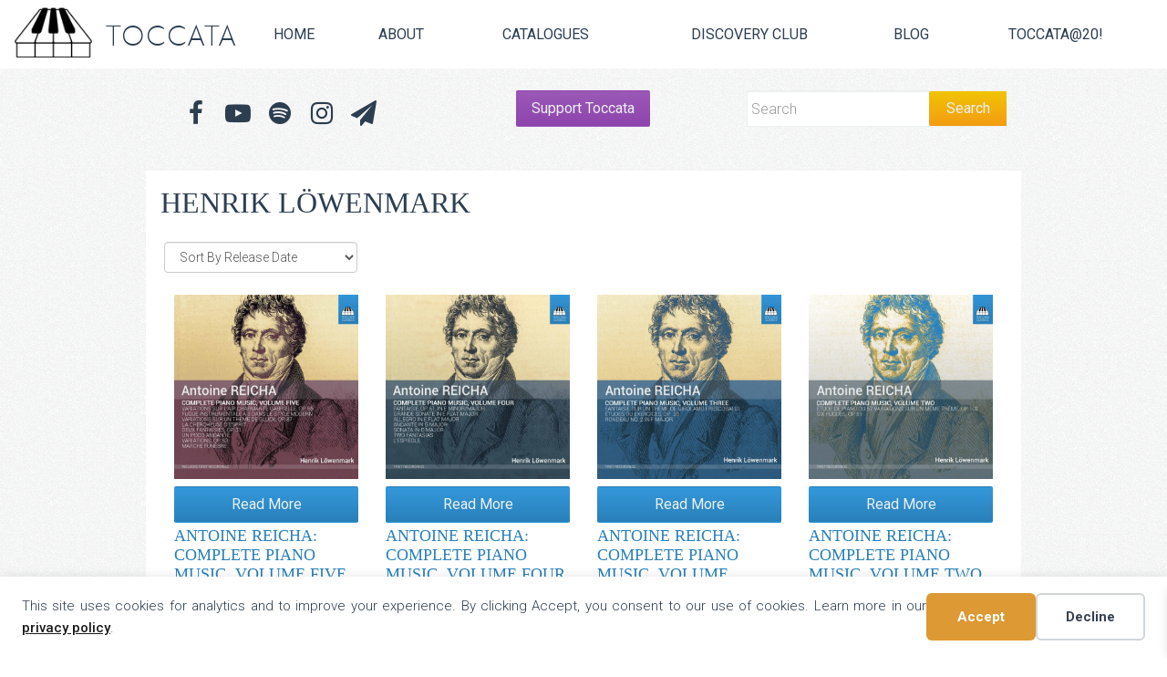

--- FILE ---
content_type: text/html; charset=UTF-8
request_url: https://toccataclassics.com/artist/henrik-lowenmark/
body_size: 21946
content:
<!DOCTYPE html>

<!--[if IE 6]>
	<html id="ie6" lang="en-GB">
<![endif]-->
<!--[if IE 7]>
	<html id="ie7" lang="en-GB">
<![endif]-->
<!--[if IE 8]>
	<html id="ie8" lang="en-GB">
<![endif]-->
<!--[if IE 9]>
	<html id="ie9" lang="en-GB">
<![endif]-->
<!--[if (gt IE 9) | (!IE)  ]><!-->
	<html  lang="en-GB">
<!--<![endif]-->

<head>

<meta charset="UTF-8" />
<script type="text/javascript">
/* <![CDATA[ */
var gform;gform||(document.addEventListener("gform_main_scripts_loaded",function(){gform.scriptsLoaded=!0}),document.addEventListener("gform/theme/scripts_loaded",function(){gform.themeScriptsLoaded=!0}),window.addEventListener("DOMContentLoaded",function(){gform.domLoaded=!0}),gform={domLoaded:!1,scriptsLoaded:!1,themeScriptsLoaded:!1,isFormEditor:()=>"function"==typeof InitializeEditor,callIfLoaded:function(o){return!(!gform.domLoaded||!gform.scriptsLoaded||!gform.themeScriptsLoaded&&!gform.isFormEditor()||(gform.isFormEditor()&&console.warn("The use of gform.initializeOnLoaded() is deprecated in the form editor context and will be removed in Gravity Forms 3.1."),o(),0))},initializeOnLoaded:function(o){gform.callIfLoaded(o)||(document.addEventListener("gform_main_scripts_loaded",()=>{gform.scriptsLoaded=!0,gform.callIfLoaded(o)}),document.addEventListener("gform/theme/scripts_loaded",()=>{gform.themeScriptsLoaded=!0,gform.callIfLoaded(o)}),window.addEventListener("DOMContentLoaded",()=>{gform.domLoaded=!0,gform.callIfLoaded(o)}))},hooks:{action:{},filter:{}},addAction:function(o,r,e,t){gform.addHook("action",o,r,e,t)},addFilter:function(o,r,e,t){gform.addHook("filter",o,r,e,t)},doAction:function(o){gform.doHook("action",o,arguments)},applyFilters:function(o){return gform.doHook("filter",o,arguments)},removeAction:function(o,r){gform.removeHook("action",o,r)},removeFilter:function(o,r,e){gform.removeHook("filter",o,r,e)},addHook:function(o,r,e,t,n){null==gform.hooks[o][r]&&(gform.hooks[o][r]=[]);var d=gform.hooks[o][r];null==n&&(n=r+"_"+d.length),gform.hooks[o][r].push({tag:n,callable:e,priority:t=null==t?10:t})},doHook:function(r,o,e){var t;if(e=Array.prototype.slice.call(e,1),null!=gform.hooks[r][o]&&((o=gform.hooks[r][o]).sort(function(o,r){return o.priority-r.priority}),o.forEach(function(o){"function"!=typeof(t=o.callable)&&(t=window[t]),"action"==r?t.apply(null,e):e[0]=t.apply(null,e)})),"filter"==r)return e[0]},removeHook:function(o,r,t,n){var e;null!=gform.hooks[o][r]&&(e=(e=gform.hooks[o][r]).filter(function(o,r,e){return!!(null!=n&&n!=o.tag||null!=t&&t!=o.priority)}),gform.hooks[o][r]=e)}});
/* ]]> */
</script>



<link rel="shortcut icon" href="https://toccataclassics.com/wp-content/themes/toccata/images/favicon.ico" type="image/x-icon"/>
<!--Bootstrap -->
<link rel="stylesheet" href="https://maxcdn.bootstrapcdn.com/bootstrap/3.3.5/css/bootstrap.min.css">
<!--Font Awesome-->
<link rel="stylesheet" href="https://use.fontawesome.com/268dd06895.css">

<link rel="stylesheet" href="https://toccataclassics.com/wp-content/themes/Builder-Air/lib/builder-core/css/reset.css" type="text/css" media="screen" />
<link rel="stylesheet" href="https://toccataclassics.com/wp-content/themes/toccata/style.css" type="text/css" media="screen" />
<link rel="stylesheet" href="https://toccataclassics.com/wp-content/uploads/it-file-cache/builder-layouts/55c8ccfcdfa92.css?version=356048292d33145a41f05a14895a2015" type="text/css" media="screen" />
<link rel="stylesheet" href="https://toccataclassics.com/wp-content/themes/Builder-Air/lib/builder-core/css/structure.css?ver=2" type="text/css" media="screen" />

<!--[if lt IE 7]>
	<script src="https://toccataclassics.com/wp-content/themes/Builder-Air/lib/builder-core/js/dropdown.js" type="text/javascript"></script>
<![endif]-->
<!--[if lt IE 9]>
	<script src="https://toccataclassics.com/wp-content/themes/Builder-Air/lib/builder-core/js/html5.js" type="text/javascript"></script>
<![endif]-->

<link rel="profile" href="http://gmpg.org/xfn/11" />
<link rel="pingback" href="https://toccataclassics.com/xmlrpc.php" />
<meta name="viewport" content="width=device-width, initial-scale=1">
<meta name="google-site-verification" content="JB1y9T2R1P2NHNUHLwdfczGP-c2lydjH8BbcOvIoZuM" />
<title>Henrik Löwenmark  | Toccata Music Group | Toccata Classics | Toccata Press | Toccata Next</title>
<script>window._wca = window._wca || [];</script>
<meta name="robots" content="index, follow, max-snippet:-1, max-image-preview:large, max-video-preview:-1">
<link rel="canonical" href="https://toccataclassics.com/artist/henrik-lowenmark/">
<meta property="og:url" content="https://toccataclassics.com/artist/henrik-lowenmark/">
<meta property="og:site_name" content="Toccata Music Group | Toccata Classics | Toccata Press | Toccata Next">
<meta property="og:locale" content="en_GB">
<meta property="og:type" content="object">
<meta property="og:title" content="Henrik Löwenmark  | Toccata Music Group | Toccata Classics | Toccata Press | Toccata Next">
<meta property="og:image" content="https://d2duss065tgxcq.cloudfront.net/toccata/wp-content/uploads/20151026211146/toccata-newsfeed.jpg">
<meta property="og:image:secure_url" content="https://d2duss065tgxcq.cloudfront.net/toccata/wp-content/uploads/20151026211146/toccata-newsfeed.jpg">
<meta property="og:image:width" content="969">
<meta property="og:image:height" content="504">
<meta property="og:image:alt" content="Toccata Classics | Toccata Press">
<meta name="twitter:card" content="summary_large_image">
<meta name="twitter:site" content="@ToccataMusicGrp">
<meta name="twitter:creator" content="@ToccataMusicGrp">
<meta name="twitter:title" content="Henrik Löwenmark  | Toccata Music Group | Toccata Classics | Toccata Press | Toccata Next">
<meta name="twitter:image" content="https://d2duss065tgxcq.cloudfront.net/toccata/wp-content/uploads/20151026211146/toccata-newsfeed.jpg">
<link rel='dns-prefetch' href='//stats.wp.com' />
<link rel='dns-prefetch' href='//hcaptcha.com' />
<link rel="alternate" type="application/rss+xml" title="Toccata Music Group | Toccata Classics | Toccata Press | Toccata Next &raquo; Feed" href="https://toccataclassics.com/feed/" />
<link rel="alternate" type="application/rss+xml" title="Toccata Music Group | Toccata Classics | Toccata Press | Toccata Next &raquo; Comments Feed" href="https://toccataclassics.com/comments/feed/" />
<link rel="alternate" type="application/rss+xml" title="Toccata Music Group | Toccata Classics | Toccata Press | Toccata Next &raquo; Henrik Löwenmark Artist Feed" href="https://toccataclassics.com/artist/henrik-lowenmark/feed/" />
<style id='wp-img-auto-sizes-contain-inline-css' type='text/css'>
img:is([sizes=auto i],[sizes^="auto," i]){contain-intrinsic-size:3000px 1500px}
/*# sourceURL=wp-img-auto-sizes-contain-inline-css */
</style>
<link rel='stylesheet' id='kadence-conversions-css' href='https://toccataclassics.com/wp-content/plugins/kadence-conversions/assets/kadence-conversions.css?ver=1.1.4' type='text/css' media='all' />
<style id='kadence-conversions-27609-inline-css' type='text/css'>
.kadence-conversion-wrap.kadence-conversion-27609 .kadence-conversions-close{color:#ffffff;}.kadence-conversion-wrap.kadence-conversion-27609 .kadence-conversions-close:hover{color:#ffffff;}.kadence-conversion-wrap.kadence-conversion-27609 .kadence-conversion-overlay{opacity:1;background-color:rgba(142,68,173,0.87);}.kadence-conversion-wrap.kadence-conversion-27609 .kadence-conversion{background-color:rgba(171,184,195,0);}.kadence-conversion-wrap.kadence-conversion-27609:not(.kadence-conversion-banner) .kadence-conversion{max-width:40vw;}.kadence-conversion-wrap.kadence-conversion-27609.kadence-conversion-banner .kadence-conversion-inner{max-width:40vw;}.kadence-conversion-wrap.kadence-conversion-27609 .kadence-conversion-inner{padding-top:20px;padding-right:20px;padding-bottom:20px;padding-left:20px;}
/*# sourceURL=kadence-conversions-27609-inline-css */
</style>
<style id='kadence-blocks-advancedheading-inline-css' type='text/css'>
.wp-block-kadence-advancedheading mark{background:transparent;border-style:solid;border-width:0}.wp-block-kadence-advancedheading mark.kt-highlight{color:#f76a0c;}.kb-adv-heading-icon{display: inline-flex;justify-content: center;align-items: center;} .is-layout-constrained > .kb-advanced-heading-link {display: block;}.kb-screen-reader-text{position:absolute;width:1px;height:1px;padding:0;margin:-1px;overflow:hidden;clip:rect(0,0,0,0);}
/*# sourceURL=kadence-blocks-advancedheading-inline-css */
</style>
<link rel='stylesheet' id='kadence-blocks-spacer-css' href='https://toccataclassics.com/wp-content/plugins/kadence-blocks/dist/style-blocks-spacer.css?ver=3.5.31' type='text/css' media='all' />
<link rel='stylesheet' id='kadence-blocks-rowlayout-css' href='https://toccataclassics.com/wp-content/plugins/kadence-blocks/dist/style-blocks-rowlayout.css?ver=3.5.31' type='text/css' media='all' />
<link rel='stylesheet' id='kadence-blocks-column-css' href='https://toccataclassics.com/wp-content/plugins/kadence-blocks/dist/style-blocks-column.css?ver=3.5.31' type='text/css' media='all' />
<style id='wp-emoji-styles-inline-css' type='text/css'>

	img.wp-smiley, img.emoji {
		display: inline !important;
		border: none !important;
		box-shadow: none !important;
		height: 1em !important;
		width: 1em !important;
		margin: 0 0.07em !important;
		vertical-align: -0.1em !important;
		background: none !important;
		padding: 0 !important;
	}
/*# sourceURL=wp-emoji-styles-inline-css */
</style>
<style id='wp-block-library-inline-css' type='text/css'>
:root{--wp-block-synced-color:#7a00df;--wp-block-synced-color--rgb:122,0,223;--wp-bound-block-color:var(--wp-block-synced-color);--wp-editor-canvas-background:#ddd;--wp-admin-theme-color:#007cba;--wp-admin-theme-color--rgb:0,124,186;--wp-admin-theme-color-darker-10:#006ba1;--wp-admin-theme-color-darker-10--rgb:0,107,160.5;--wp-admin-theme-color-darker-20:#005a87;--wp-admin-theme-color-darker-20--rgb:0,90,135;--wp-admin-border-width-focus:2px}@media (min-resolution:192dpi){:root{--wp-admin-border-width-focus:1.5px}}.wp-element-button{cursor:pointer}:root .has-very-light-gray-background-color{background-color:#eee}:root .has-very-dark-gray-background-color{background-color:#313131}:root .has-very-light-gray-color{color:#eee}:root .has-very-dark-gray-color{color:#313131}:root .has-vivid-green-cyan-to-vivid-cyan-blue-gradient-background{background:linear-gradient(135deg,#00d084,#0693e3)}:root .has-purple-crush-gradient-background{background:linear-gradient(135deg,#34e2e4,#4721fb 50%,#ab1dfe)}:root .has-hazy-dawn-gradient-background{background:linear-gradient(135deg,#faaca8,#dad0ec)}:root .has-subdued-olive-gradient-background{background:linear-gradient(135deg,#fafae1,#67a671)}:root .has-atomic-cream-gradient-background{background:linear-gradient(135deg,#fdd79a,#004a59)}:root .has-nightshade-gradient-background{background:linear-gradient(135deg,#330968,#31cdcf)}:root .has-midnight-gradient-background{background:linear-gradient(135deg,#020381,#2874fc)}:root{--wp--preset--font-size--normal:16px;--wp--preset--font-size--huge:42px}.has-regular-font-size{font-size:1em}.has-larger-font-size{font-size:2.625em}.has-normal-font-size{font-size:var(--wp--preset--font-size--normal)}.has-huge-font-size{font-size:var(--wp--preset--font-size--huge)}.has-text-align-center{text-align:center}.has-text-align-left{text-align:left}.has-text-align-right{text-align:right}.has-fit-text{white-space:nowrap!important}#end-resizable-editor-section{display:none}.aligncenter{clear:both}.items-justified-left{justify-content:flex-start}.items-justified-center{justify-content:center}.items-justified-right{justify-content:flex-end}.items-justified-space-between{justify-content:space-between}.screen-reader-text{border:0;clip-path:inset(50%);height:1px;margin:-1px;overflow:hidden;padding:0;position:absolute;width:1px;word-wrap:normal!important}.screen-reader-text:focus{background-color:#ddd;clip-path:none;color:#444;display:block;font-size:1em;height:auto;left:5px;line-height:normal;padding:15px 23px 14px;text-decoration:none;top:5px;width:auto;z-index:100000}html :where(.has-border-color){border-style:solid}html :where([style*=border-top-color]){border-top-style:solid}html :where([style*=border-right-color]){border-right-style:solid}html :where([style*=border-bottom-color]){border-bottom-style:solid}html :where([style*=border-left-color]){border-left-style:solid}html :where([style*=border-width]){border-style:solid}html :where([style*=border-top-width]){border-top-style:solid}html :where([style*=border-right-width]){border-right-style:solid}html :where([style*=border-bottom-width]){border-bottom-style:solid}html :where([style*=border-left-width]){border-left-style:solid}html :where(img[class*=wp-image-]){height:auto;max-width:100%}:where(figure){margin:0 0 1em}html :where(.is-position-sticky){--wp-admin--admin-bar--position-offset:var(--wp-admin--admin-bar--height,0px)}@media screen and (max-width:600px){html :where(.is-position-sticky){--wp-admin--admin-bar--position-offset:0px}}

/*# sourceURL=wp-block-library-inline-css */
</style><style id='global-styles-inline-css' type='text/css'>
:root{--wp--preset--aspect-ratio--square: 1;--wp--preset--aspect-ratio--4-3: 4/3;--wp--preset--aspect-ratio--3-4: 3/4;--wp--preset--aspect-ratio--3-2: 3/2;--wp--preset--aspect-ratio--2-3: 2/3;--wp--preset--aspect-ratio--16-9: 16/9;--wp--preset--aspect-ratio--9-16: 9/16;--wp--preset--color--black: #000000;--wp--preset--color--cyan-bluish-gray: #abb8c3;--wp--preset--color--white: #ffffff;--wp--preset--color--pale-pink: #f78da7;--wp--preset--color--vivid-red: #cf2e2e;--wp--preset--color--luminous-vivid-orange: #ff6900;--wp--preset--color--luminous-vivid-amber: #fcb900;--wp--preset--color--light-green-cyan: #7bdcb5;--wp--preset--color--vivid-green-cyan: #00d084;--wp--preset--color--pale-cyan-blue: #8ed1fc;--wp--preset--color--vivid-cyan-blue: #0693e3;--wp--preset--color--vivid-purple: #9b51e0;--wp--preset--gradient--vivid-cyan-blue-to-vivid-purple: linear-gradient(135deg,rgb(6,147,227) 0%,rgb(155,81,224) 100%);--wp--preset--gradient--light-green-cyan-to-vivid-green-cyan: linear-gradient(135deg,rgb(122,220,180) 0%,rgb(0,208,130) 100%);--wp--preset--gradient--luminous-vivid-amber-to-luminous-vivid-orange: linear-gradient(135deg,rgb(252,185,0) 0%,rgb(255,105,0) 100%);--wp--preset--gradient--luminous-vivid-orange-to-vivid-red: linear-gradient(135deg,rgb(255,105,0) 0%,rgb(207,46,46) 100%);--wp--preset--gradient--very-light-gray-to-cyan-bluish-gray: linear-gradient(135deg,rgb(238,238,238) 0%,rgb(169,184,195) 100%);--wp--preset--gradient--cool-to-warm-spectrum: linear-gradient(135deg,rgb(74,234,220) 0%,rgb(151,120,209) 20%,rgb(207,42,186) 40%,rgb(238,44,130) 60%,rgb(251,105,98) 80%,rgb(254,248,76) 100%);--wp--preset--gradient--blush-light-purple: linear-gradient(135deg,rgb(255,206,236) 0%,rgb(152,150,240) 100%);--wp--preset--gradient--blush-bordeaux: linear-gradient(135deg,rgb(254,205,165) 0%,rgb(254,45,45) 50%,rgb(107,0,62) 100%);--wp--preset--gradient--luminous-dusk: linear-gradient(135deg,rgb(255,203,112) 0%,rgb(199,81,192) 50%,rgb(65,88,208) 100%);--wp--preset--gradient--pale-ocean: linear-gradient(135deg,rgb(255,245,203) 0%,rgb(182,227,212) 50%,rgb(51,167,181) 100%);--wp--preset--gradient--electric-grass: linear-gradient(135deg,rgb(202,248,128) 0%,rgb(113,206,126) 100%);--wp--preset--gradient--midnight: linear-gradient(135deg,rgb(2,3,129) 0%,rgb(40,116,252) 100%);--wp--preset--font-size--small: 13px;--wp--preset--font-size--medium: 20px;--wp--preset--font-size--large: 36px;--wp--preset--font-size--x-large: 42px;--wp--preset--spacing--20: 0.44rem;--wp--preset--spacing--30: 0.67rem;--wp--preset--spacing--40: 1rem;--wp--preset--spacing--50: 1.5rem;--wp--preset--spacing--60: 2.25rem;--wp--preset--spacing--70: 3.38rem;--wp--preset--spacing--80: 5.06rem;--wp--preset--shadow--natural: 6px 6px 9px rgba(0, 0, 0, 0.2);--wp--preset--shadow--deep: 12px 12px 50px rgba(0, 0, 0, 0.4);--wp--preset--shadow--sharp: 6px 6px 0px rgba(0, 0, 0, 0.2);--wp--preset--shadow--outlined: 6px 6px 0px -3px rgb(255, 255, 255), 6px 6px rgb(0, 0, 0);--wp--preset--shadow--crisp: 6px 6px 0px rgb(0, 0, 0);}:where(.is-layout-flex){gap: 0.5em;}:where(.is-layout-grid){gap: 0.5em;}body .is-layout-flex{display: flex;}.is-layout-flex{flex-wrap: wrap;align-items: center;}.is-layout-flex > :is(*, div){margin: 0;}body .is-layout-grid{display: grid;}.is-layout-grid > :is(*, div){margin: 0;}:where(.wp-block-columns.is-layout-flex){gap: 2em;}:where(.wp-block-columns.is-layout-grid){gap: 2em;}:where(.wp-block-post-template.is-layout-flex){gap: 1.25em;}:where(.wp-block-post-template.is-layout-grid){gap: 1.25em;}.has-black-color{color: var(--wp--preset--color--black) !important;}.has-cyan-bluish-gray-color{color: var(--wp--preset--color--cyan-bluish-gray) !important;}.has-white-color{color: var(--wp--preset--color--white) !important;}.has-pale-pink-color{color: var(--wp--preset--color--pale-pink) !important;}.has-vivid-red-color{color: var(--wp--preset--color--vivid-red) !important;}.has-luminous-vivid-orange-color{color: var(--wp--preset--color--luminous-vivid-orange) !important;}.has-luminous-vivid-amber-color{color: var(--wp--preset--color--luminous-vivid-amber) !important;}.has-light-green-cyan-color{color: var(--wp--preset--color--light-green-cyan) !important;}.has-vivid-green-cyan-color{color: var(--wp--preset--color--vivid-green-cyan) !important;}.has-pale-cyan-blue-color{color: var(--wp--preset--color--pale-cyan-blue) !important;}.has-vivid-cyan-blue-color{color: var(--wp--preset--color--vivid-cyan-blue) !important;}.has-vivid-purple-color{color: var(--wp--preset--color--vivid-purple) !important;}.has-black-background-color{background-color: var(--wp--preset--color--black) !important;}.has-cyan-bluish-gray-background-color{background-color: var(--wp--preset--color--cyan-bluish-gray) !important;}.has-white-background-color{background-color: var(--wp--preset--color--white) !important;}.has-pale-pink-background-color{background-color: var(--wp--preset--color--pale-pink) !important;}.has-vivid-red-background-color{background-color: var(--wp--preset--color--vivid-red) !important;}.has-luminous-vivid-orange-background-color{background-color: var(--wp--preset--color--luminous-vivid-orange) !important;}.has-luminous-vivid-amber-background-color{background-color: var(--wp--preset--color--luminous-vivid-amber) !important;}.has-light-green-cyan-background-color{background-color: var(--wp--preset--color--light-green-cyan) !important;}.has-vivid-green-cyan-background-color{background-color: var(--wp--preset--color--vivid-green-cyan) !important;}.has-pale-cyan-blue-background-color{background-color: var(--wp--preset--color--pale-cyan-blue) !important;}.has-vivid-cyan-blue-background-color{background-color: var(--wp--preset--color--vivid-cyan-blue) !important;}.has-vivid-purple-background-color{background-color: var(--wp--preset--color--vivid-purple) !important;}.has-black-border-color{border-color: var(--wp--preset--color--black) !important;}.has-cyan-bluish-gray-border-color{border-color: var(--wp--preset--color--cyan-bluish-gray) !important;}.has-white-border-color{border-color: var(--wp--preset--color--white) !important;}.has-pale-pink-border-color{border-color: var(--wp--preset--color--pale-pink) !important;}.has-vivid-red-border-color{border-color: var(--wp--preset--color--vivid-red) !important;}.has-luminous-vivid-orange-border-color{border-color: var(--wp--preset--color--luminous-vivid-orange) !important;}.has-luminous-vivid-amber-border-color{border-color: var(--wp--preset--color--luminous-vivid-amber) !important;}.has-light-green-cyan-border-color{border-color: var(--wp--preset--color--light-green-cyan) !important;}.has-vivid-green-cyan-border-color{border-color: var(--wp--preset--color--vivid-green-cyan) !important;}.has-pale-cyan-blue-border-color{border-color: var(--wp--preset--color--pale-cyan-blue) !important;}.has-vivid-cyan-blue-border-color{border-color: var(--wp--preset--color--vivid-cyan-blue) !important;}.has-vivid-purple-border-color{border-color: var(--wp--preset--color--vivid-purple) !important;}.has-vivid-cyan-blue-to-vivid-purple-gradient-background{background: var(--wp--preset--gradient--vivid-cyan-blue-to-vivid-purple) !important;}.has-light-green-cyan-to-vivid-green-cyan-gradient-background{background: var(--wp--preset--gradient--light-green-cyan-to-vivid-green-cyan) !important;}.has-luminous-vivid-amber-to-luminous-vivid-orange-gradient-background{background: var(--wp--preset--gradient--luminous-vivid-amber-to-luminous-vivid-orange) !important;}.has-luminous-vivid-orange-to-vivid-red-gradient-background{background: var(--wp--preset--gradient--luminous-vivid-orange-to-vivid-red) !important;}.has-very-light-gray-to-cyan-bluish-gray-gradient-background{background: var(--wp--preset--gradient--very-light-gray-to-cyan-bluish-gray) !important;}.has-cool-to-warm-spectrum-gradient-background{background: var(--wp--preset--gradient--cool-to-warm-spectrum) !important;}.has-blush-light-purple-gradient-background{background: var(--wp--preset--gradient--blush-light-purple) !important;}.has-blush-bordeaux-gradient-background{background: var(--wp--preset--gradient--blush-bordeaux) !important;}.has-luminous-dusk-gradient-background{background: var(--wp--preset--gradient--luminous-dusk) !important;}.has-pale-ocean-gradient-background{background: var(--wp--preset--gradient--pale-ocean) !important;}.has-electric-grass-gradient-background{background: var(--wp--preset--gradient--electric-grass) !important;}.has-midnight-gradient-background{background: var(--wp--preset--gradient--midnight) !important;}.has-small-font-size{font-size: var(--wp--preset--font-size--small) !important;}.has-medium-font-size{font-size: var(--wp--preset--font-size--medium) !important;}.has-large-font-size{font-size: var(--wp--preset--font-size--large) !important;}.has-x-large-font-size{font-size: var(--wp--preset--font-size--x-large) !important;}
/*# sourceURL=global-styles-inline-css */
</style>

<style id='classic-theme-styles-inline-css' type='text/css'>
/*! This file is auto-generated */
.wp-block-button__link{color:#fff;background-color:#32373c;border-radius:9999px;box-shadow:none;text-decoration:none;padding:calc(.667em + 2px) calc(1.333em + 2px);font-size:1.125em}.wp-block-file__button{background:#32373c;color:#fff;text-decoration:none}
/*# sourceURL=/wp-includes/css/classic-themes.min.css */
</style>
<style id='woocommerce-inline-inline-css' type='text/css'>
.woocommerce form .form-row .required { visibility: visible; }
/*# sourceURL=woocommerce-inline-inline-css */
</style>
<link rel='stylesheet' id='xoo-wsc-fonts-css' href='https://toccataclassics.com/wp-content/plugins/side-cart-woocommerce/assets/css/xoo-wsc-fonts.css?ver=2.7.2' type='text/css' media='all' />
<link rel='stylesheet' id='xoo-wsc-style-css' href='https://toccataclassics.com/wp-content/plugins/side-cart-woocommerce/assets/css/xoo-wsc-style.css?ver=2.7.2' type='text/css' media='all' />
<style id='xoo-wsc-style-inline-css' type='text/css'>




.xoo-wsc-ft-buttons-cont a.xoo-wsc-ft-btn, .xoo-wsc-container .xoo-wsc-btn {
	background-color: #e67e22;
	color: #ffffff;
	border: 2px solid #ffffff;
	padding: 10px 20px;
}

.xoo-wsc-ft-buttons-cont a.xoo-wsc-ft-btn:hover, .xoo-wsc-container .xoo-wsc-btn:hover {
	background-color: #ffffff;
	color: #000000;
	border: 2px solid #000000;
}

 

.xoo-wsc-footer{
	background-color: #ffffff;
	color: #2c3e50;
	padding: 10px 20px;
	box-shadow: 0 -1px 10px #0000001a;
}

.xoo-wsc-footer, .xoo-wsc-footer a, .xoo-wsc-footer .amount{
	font-size: 18px;
}

.xoo-wsc-btn .amount{
	color: #ffffff}

.xoo-wsc-btn:hover .amount{
	color: #000000;
}

.xoo-wsc-ft-buttons-cont{
	grid-template-columns: auto;
}

.xoo-wsc-basket{
	bottom: 12px;
	right: 1px;
	background-color: #ffffff;
	color: #2c3e50;
	box-shadow: 0px 0px 15px 2px #2c3e50;
	border-radius: 14px;
	display: none;
	width: 60px;
	height: 60px;
}


.xoo-wsc-bki{
	font-size: 30px}

.xoo-wsc-items-count{
	top: -9px;
	left: -8px;
}

.xoo-wsc-items-count, .xoo-wsch-items-count{
	background-color: #2c3e50;
	color: #ffffff;
}

.xoo-wsc-container, .xoo-wsc-slider{
	max-width: 365px;
	right: -365px;
	top: 0;bottom: 0;
	bottom: 0;
	font-family: }


.xoo-wsc-cart-active .xoo-wsc-container, .xoo-wsc-slider-active .xoo-wsc-slider{
	right: 0;
}


.xoo-wsc-cart-active .xoo-wsc-basket{
	right: 365px;
}

.xoo-wsc-slider{
	right: -365px;
}

span.xoo-wsch-close {
    font-size: 24px;
}

	.xoo-wsch-top{
		justify-content: center;
	}
	span.xoo-wsch-close {
	    right: 10px;
	}

.xoo-wsch-text{
	font-size: 20px;
}

.xoo-wsc-header{
	color: #2c3e50;
	background-color: #ffffff;
	border-bottom: 2px solid #eee;
	padding: 15px 15px;
}


.xoo-wsc-body{
	background-color: #f8f9fa;
}

.xoo-wsc-products:not(.xoo-wsc-pattern-card), .xoo-wsc-products:not(.xoo-wsc-pattern-card) span.amount, .xoo-wsc-products:not(.xoo-wsc-pattern-card) a{
	font-size: 16px;
	color: #2c3e50;
}

.xoo-wsc-products:not(.xoo-wsc-pattern-card) .xoo-wsc-product{
	padding: 10px 15px;
	margin: 10px 15px;
	border-radius: 5px;
	box-shadow: 0 2px 2px #00000005;
	background-color: #ffffff;
}

.xoo-wsc-sum-col{
	justify-content: center;
}


/** Shortcode **/
.xoo-wsc-sc-count{
	background-color: #2c3e50;
	color: #ffffff;
}

.xoo-wsc-sc-bki{
	font-size: 28px;
	color: #2c3e50;
}
.xoo-wsc-sc-cont{
	color: #2c3e50;
}

.added_to_cart{
	display: none!important;
}

.xoo-wsc-product dl.variation {
	display: block;
}


.xoo-wsc-product-cont{
	padding: 10px 10px;
}

.xoo-wsc-products:not(.xoo-wsc-pattern-card) .xoo-wsc-img-col{
	width: 28%;
}

.xoo-wsc-pattern-card .xoo-wsc-img-col img{
	max-width: 100%;
	height: auto;
}

.xoo-wsc-products:not(.xoo-wsc-pattern-card) .xoo-wsc-sum-col{
	width: 72%;
}

.xoo-wsc-pattern-card .xoo-wsc-product-cont{
	width: 50% 
}

@media only screen and (max-width: 600px) {
	.xoo-wsc-pattern-card .xoo-wsc-product-cont  {
		width: 50%;
	}
}


.xoo-wsc-pattern-card .xoo-wsc-product{
	border: 0;
	box-shadow: 0px 10px 15px -12px #0000001a;
}


.xoo-wsc-sm-front{
	background-color: #eee;
}
.xoo-wsc-pattern-card, .xoo-wsc-sm-front{
	border-bottom-left-radius: 5px;
	border-bottom-right-radius: 5px;
}
.xoo-wsc-pattern-card, .xoo-wsc-img-col img, .xoo-wsc-img-col, .xoo-wsc-sm-back-cont{
	border-top-left-radius: 5px;
	border-top-right-radius: 5px;
}
.xoo-wsc-sm-back{
	background-color: #fff;
}
.xoo-wsc-pattern-card, .xoo-wsc-pattern-card a, .xoo-wsc-pattern-card .amount{
	font-size: 16px;
}

.xoo-wsc-sm-front, .xoo-wsc-sm-front a, .xoo-wsc-sm-front .amount{
	color: #000;
}

.xoo-wsc-sm-back, .xoo-wsc-sm-back a, .xoo-wsc-sm-back .amount{
	color: #000;
}


.magictime {
    animation-duration: 0.5s;
}



span.xoo-wsch-items-count{
	height: 20px;
	line-height: 20px;
	width: 20px;
}

span.xoo-wsch-icon{
	font-size: 30px
}

.xoo-wsc-smr-del{
	font-size: 16px
}
/*# sourceURL=xoo-wsc-style-inline-css */
</style>
<link rel='stylesheet' id='wc-memberships-frontend-css' href='https://toccataclassics.com/wp-content/plugins/woocommerce-memberships/assets/css/frontend/wc-memberships-frontend.min.css?ver=1.27.5' type='text/css' media='all' />
<link rel='stylesheet' id='builder-plugin-feature-gravity-forms-style-css' href='https://toccataclassics.com/wp-content/themes/toccata/plugin-features/gravity-forms/style.css?ver=6.9' type='text/css' media='all' />
<style id='kadence-blocks-global-variables-inline-css' type='text/css'>
:root {--global-kb-font-size-sm:clamp(0.8rem, 0.73rem + 0.217vw, 0.9rem);--global-kb-font-size-md:clamp(1.1rem, 0.995rem + 0.326vw, 1.25rem);--global-kb-font-size-lg:clamp(1.75rem, 1.576rem + 0.543vw, 2rem);--global-kb-font-size-xl:clamp(2.25rem, 1.728rem + 1.63vw, 3rem);--global-kb-font-size-xxl:clamp(2.5rem, 1.456rem + 3.26vw, 4rem);--global-kb-font-size-xxxl:clamp(2.75rem, 0.489rem + 7.065vw, 6rem);}:root {--global-palette1: #3182CE;--global-palette2: #2B6CB0;--global-palette3: #1A202C;--global-palette4: #2D3748;--global-palette5: #4A5568;--global-palette6: #718096;--global-palette7: #EDF2F7;--global-palette8: #F7FAFC;--global-palette9: #ffffff;}
/*# sourceURL=kadence-blocks-global-variables-inline-css */
</style>
<style id='kadence_blocks_css-inline-css' type='text/css'>
.wp-block-kadence-advancedheading.kt-adv-heading_7cb056-17, .wp-block-kadence-advancedheading.kt-adv-heading_7cb056-17[data-kb-block="kb-adv-heading_7cb056-17"]{padding-top:0px;padding-bottom:0px;margin-top:0px;margin-bottom:10px;text-align:center;font-size:100px;line-height:1em;color:#ffffff;}.wp-block-kadence-advancedheading.kt-adv-heading_7cb056-17 mark.kt-highlight, .wp-block-kadence-advancedheading.kt-adv-heading_7cb056-17[data-kb-block="kb-adv-heading_7cb056-17"] mark.kt-highlight{-webkit-box-decoration-break:clone;box-decoration-break:clone;}.wp-block-kadence-advancedheading.kt-adv-heading_7cb056-17 img.kb-inline-image, .wp-block-kadence-advancedheading.kt-adv-heading_7cb056-17[data-kb-block="kb-adv-heading_7cb056-17"] img.kb-inline-image{width:150px;display:inline-block;}.wp-block-kadence-spacer.kt-block-spacer-_c3d616-10 .kt-block-spacer{height:6px;}.wp-block-kadence-spacer.kt-block-spacer-_c3d616-10 .kt-divider{border-top-width:4px;border-top-color:#ffffff;width:12%;}.wp-block-kadence-advancedheading.kt-adv-heading_29cb40-1c, .wp-block-kadence-advancedheading.kt-adv-heading_29cb40-1c[data-kb-block="kb-adv-heading_29cb40-1c"]{padding-top:0px;padding-bottom:0px;margin-top:15px;margin-bottom:20px;text-align:center;text-transform:uppercase;color:#ffffff;}.wp-block-kadence-advancedheading.kt-adv-heading_29cb40-1c mark.kt-highlight, .wp-block-kadence-advancedheading.kt-adv-heading_29cb40-1c[data-kb-block="kb-adv-heading_29cb40-1c"] mark.kt-highlight{font-family:-apple-system,BlinkMacSystemFont,"Segoe UI",Roboto,Oxygen-Sans,Ubuntu,Cantarell,"Helvetica Neue",sans-serif, "Apple Color Emoji", "Segoe UI Emoji", "Segoe UI Symbol";font-weight:900;color:var(--global-palette9, #ffffff);-webkit-box-decoration-break:clone;box-decoration-break:clone;padding-top:0px;padding-right:0px;padding-bottom:0px;padding-left:0px;}.wp-block-kadence-advancedheading.kt-adv-heading_29cb40-1c img.kb-inline-image, .wp-block-kadence-advancedheading.kt-adv-heading_29cb40-1c[data-kb-block="kb-adv-heading_29cb40-1c"] img.kb-inline-image{width:150px;display:inline-block;}.kb-row-layout-id_3e8bcd-5a > .kt-row-column-wrap{max-width:700px;margin-left:auto;margin-right:auto;padding-top:0px;padding-right:0px;padding-bottom:0px;padding-left:0px;grid-template-columns:minmax(0, 1fr);}@media all and (max-width: 767px){.kb-row-layout-id_3e8bcd-5a > .kt-row-column-wrap{grid-template-columns:minmax(0, 1fr);}}.kadence-column_c8dfe0-28 > .kt-inside-inner-col{padding-top:var(--global-kb-spacing-xs, 1rem);padding-right:var(--global-kb-spacing-xs, 1rem);padding-bottom:var(--global-kb-spacing-xs, 1rem);padding-left:var(--global-kb-spacing-xs, 1rem);}.kadence-column_c8dfe0-28 > .kt-inside-inner-col{box-shadow:rgba(0, 0, 0, 0.2) 0px 0px 14px 0px;}.kadence-column_c8dfe0-28 > .kt-inside-inner-col,.kadence-column_c8dfe0-28 > .kt-inside-inner-col:before{border-top-left-radius:28px;border-top-right-radius:28px;border-bottom-right-radius:28px;border-bottom-left-radius:28px;}.kadence-column_c8dfe0-28 > .kt-inside-inner-col{column-gap:var(--global-kb-gap-sm, 1rem);}.kadence-column_c8dfe0-28 > .kt-inside-inner-col{flex-direction:column;}.kadence-column_c8dfe0-28 > .kt-inside-inner-col > .aligncenter{width:100%;}.kadence-column_c8dfe0-28 > .kt-inside-inner-col{background-color:rgba(255, 255, 255, 0.99);}@media all and (max-width: 1024px){.kadence-column_c8dfe0-28 > .kt-inside-inner-col{flex-direction:column;justify-content:center;}}@media all and (max-width: 767px){.kadence-column_c8dfe0-28 > .kt-inside-inner-col{flex-direction:column;justify-content:center;}}
/*# sourceURL=kadence_blocks_css-inline-css */
</style>
<script type="text/javascript" src="https://toccataclassics.com/wp-includes/js/jquery/jquery.min.js?ver=3.7.1" id="jquery-core-js"></script>
<script type="text/javascript" src="https://toccataclassics.com/wp-includes/js/jquery/jquery-migrate.min.js?ver=3.4.1" id="jquery-migrate-js"></script>
<script type="text/javascript" src="https://toccataclassics.com/wp-content/plugins/woocommerce/assets/js/jquery-blockui/jquery.blockUI.min.js?ver=2.7.0-wc.10.4.3" id="wc-jquery-blockui-js" defer="defer" data-wp-strategy="defer"></script>
<script type="text/javascript" id="wc-add-to-cart-js-extra">
/* <![CDATA[ */
var wc_add_to_cart_params = {"ajax_url":"/wp-admin/admin-ajax.php","wc_ajax_url":"/?wc-ajax=%%endpoint%%","i18n_view_cart":"View basket","cart_url":"https://toccataclassics.com/basket/","is_cart":"","cart_redirect_after_add":"no"};
//# sourceURL=wc-add-to-cart-js-extra
/* ]]> */
</script>
<script type="text/javascript" src="https://toccataclassics.com/wp-content/plugins/woocommerce/assets/js/frontend/add-to-cart.min.js?ver=10.4.3" id="wc-add-to-cart-js" defer="defer" data-wp-strategy="defer"></script>
<script type="text/javascript" src="https://toccataclassics.com/wp-content/plugins/woocommerce/assets/js/js-cookie/js.cookie.min.js?ver=2.1.4-wc.10.4.3" id="wc-js-cookie-js" defer="defer" data-wp-strategy="defer"></script>
<script type="text/javascript" id="woocommerce-js-extra">
/* <![CDATA[ */
var woocommerce_params = {"ajax_url":"/wp-admin/admin-ajax.php","wc_ajax_url":"/?wc-ajax=%%endpoint%%","i18n_password_show":"Show password","i18n_password_hide":"Hide password"};
//# sourceURL=woocommerce-js-extra
/* ]]> */
</script>
<script type="text/javascript" src="https://toccataclassics.com/wp-content/plugins/woocommerce/assets/js/frontend/woocommerce.min.js?ver=10.4.3" id="woocommerce-js" defer="defer" data-wp-strategy="defer"></script>
<script type="text/javascript" id="WCPAY_ASSETS-js-extra">
/* <![CDATA[ */
var wcpayAssets = {"url":"https://toccataclassics.com/wp-content/plugins/woocommerce-payments/dist/"};
//# sourceURL=WCPAY_ASSETS-js-extra
/* ]]> */
</script>
<script type="text/javascript" src="https://stats.wp.com/s-202604.js" id="woocommerce-analytics-js" defer="defer" data-wp-strategy="defer"></script>
<link rel="https://api.w.org/" href="https://toccataclassics.com/wp-json/" /> <style type="text/css">
 .hwwa_field {
  display: none !important;
 }
 </style>
<style>
.h-captcha{position:relative;display:block;margin-bottom:2rem;padding:0;clear:both}.h-captcha[data-size="normal"]{width:302px;height:76px}.h-captcha[data-size="compact"]{width:158px;height:138px}.h-captcha[data-size="invisible"]{display:none}.h-captcha iframe{z-index:1}.h-captcha::before{content:"";display:block;position:absolute;top:0;left:0;background:url(https://toccataclassics.com/wp-content/plugins/hcaptcha-for-forms-and-more/assets/images/hcaptcha-div-logo.svg) no-repeat;border:1px solid #fff0;border-radius:4px;box-sizing:border-box}.h-captcha::after{content:"The hCaptcha loading is delayed until user interaction.";font-family:-apple-system,system-ui,BlinkMacSystemFont,"Segoe UI",Roboto,Oxygen,Ubuntu,"Helvetica Neue",Arial,sans-serif;font-size:10px;font-weight:500;position:absolute;top:0;bottom:0;left:0;right:0;box-sizing:border-box;color:#bf1722;opacity:0}.h-captcha:not(:has(iframe))::after{animation:hcap-msg-fade-in .3s ease forwards;animation-delay:2s}.h-captcha:has(iframe)::after{animation:none;opacity:0}@keyframes hcap-msg-fade-in{to{opacity:1}}.h-captcha[data-size="normal"]::before{width:302px;height:76px;background-position:93.8% 28%}.h-captcha[data-size="normal"]::after{width:302px;height:76px;display:flex;flex-wrap:wrap;align-content:center;line-height:normal;padding:0 75px 0 10px}.h-captcha[data-size="compact"]::before{width:158px;height:138px;background-position:49.9% 78.8%}.h-captcha[data-size="compact"]::after{width:158px;height:138px;text-align:center;line-height:normal;padding:24px 10px 10px 10px}.h-captcha[data-theme="light"]::before,body.is-light-theme .h-captcha[data-theme="auto"]::before,.h-captcha[data-theme="auto"]::before{background-color:#fafafa;border:1px solid #e0e0e0}.h-captcha[data-theme="dark"]::before,body.is-dark-theme .h-captcha[data-theme="auto"]::before,html.wp-dark-mode-active .h-captcha[data-theme="auto"]::before,html.drdt-dark-mode .h-captcha[data-theme="auto"]::before{background-image:url(https://toccataclassics.com/wp-content/plugins/hcaptcha-for-forms-and-more/assets/images/hcaptcha-div-logo-white.svg);background-repeat:no-repeat;background-color:#333;border:1px solid #f5f5f5}@media (prefers-color-scheme:dark){.h-captcha[data-theme="auto"]::before{background-image:url(https://toccataclassics.com/wp-content/plugins/hcaptcha-for-forms-and-more/assets/images/hcaptcha-div-logo-white.svg);background-repeat:no-repeat;background-color:#333;border:1px solid #f5f5f5}}.h-captcha[data-theme="custom"]::before{background-color:initial}.h-captcha[data-size="invisible"]::before,.h-captcha[data-size="invisible"]::after{display:none}.h-captcha iframe{position:relative}div[style*="z-index: 2147483647"] div[style*="border-width: 11px"][style*="position: absolute"][style*="pointer-events: none"]{border-style:none}
</style>
	<style>img#wpstats{display:none}</style>
		<style type="text/css">dd ul.bulleted {  float:none;clear:both; }</style>	<noscript><style>.woocommerce-product-gallery{ opacity: 1 !important; }</style></noscript>
	
    <script>
    window.dataLayer = window.dataLayer || [];
    function gtag() { dataLayer.push(arguments); }
    gtag('consent', 'default', {
        'ad_user_data': 'denied',
        'ad_personalization': 'denied',
        'ad_storage': 'denied',
        'analytics_storage': 'denied',
        'wait_for_update': 500,
      }); 
gtag('js', new Date()); 
gtag('config', '284518359');
</script><style>
.gform_previous_button+.h-captcha{margin-top:2rem}.gform_footer.before .h-captcha[data-size="normal"]{margin-bottom:3px}.gform_footer.before .h-captcha[data-size="compact"]{margin-bottom:0}.gform_wrapper.gravity-theme .gform_footer,.gform_wrapper.gravity-theme .gform_page_footer{flex-wrap:wrap}.gform_wrapper.gravity-theme .h-captcha,.gform_wrapper.gravity-theme .h-captcha{margin:0;flex-basis:100%}.gform_wrapper.gravity-theme input[type="submit"],.gform_wrapper.gravity-theme input[type="submit"]{align-self:flex-start}.gform_wrapper.gravity-theme .h-captcha~input[type="submit"],.gform_wrapper.gravity-theme .h-captcha~input[type="submit"]{margin:1em 0 0 0!important}
</style>
		<style type="text/css" id="wp-custom-css">
			@media only screen and (max-width:520px){
	img.alignright,
	img.alingleft{
    width: 100%;
	}
}
.builder-module-before-footer .menu-menu_social-container {
    display: flex;
    justify-content: space-around;
}		</style>
		
<link rel='stylesheet' id='wc-blocks-style-css' href='https://toccataclassics.com/wp-content/plugins/woocommerce/assets/client/blocks/wc-blocks.css?ver=wc-10.4.3' type='text/css' media='all' />
<link rel='stylesheet' id='gform_basic-css' href='https://toccataclassics.com/wp-content/plugins/gravityforms/assets/css/dist/basic.min.css?ver=2.9.25' type='text/css' media='all' />
<link rel='stylesheet' id='gform_theme_components-css' href='https://toccataclassics.com/wp-content/plugins/gravityforms/assets/css/dist/theme-components.min.css?ver=2.9.25' type='text/css' media='all' />
<link rel='stylesheet' id='gform_theme-css' href='https://toccataclassics.com/wp-content/plugins/gravityforms/assets/css/dist/theme.min.css?ver=2.9.25' type='text/css' media='all' />
</head>
<body id="builder-layout-55c8ccfcdfa92" class="archive tax-artist term-henrik-lowenmark term-2088 wp-theme-Builder-Air wp-child-theme-toccata builder-responsive theme-Builder-Air woocommerce woocommerce-page woocommerce-no-js builder-template-general-template builder-view-archives builder-view-product-27256">
<div class="builder-container-background-wrapper">
<div class="builder-container-outer-wrapper">
<div class="builder-container" id="builder-container-55c8ccfcdfa92">
<div class="builder-module-background-wrapper builder-module-html-background-wrapper builder-module-1-background-wrapper builder-module-html-1-background-wrapper builder-module-top-background-wrapper builder-module-html-last-background-wrapper builder-module-before-widget-bar-background-wrapper default-module-style-background-wrapper" id="builder-module-55cd20f5342fb-background-wrapper">
<div class="builder-module-outer-wrapper builder-module-html-outer-wrapper builder-module-1-outer-wrapper builder-module-html-1-outer-wrapper builder-module-top-outer-wrapper builder-module-html-last-outer-wrapper builder-module-before-widget-bar-outer-wrapper default-module-style-outer-wrapper" id="builder-module-55cd20f5342fb-outer-wrapper">
<div class="builder-module builder-module-html builder-module-1 builder-module-html-1 builder-module-top builder-module-html-last builder-module-before-widget-bar default-module-style clearfix" id="builder-module-55cd20f5342fb">
<div class="builder-module-block-outer-wrapper builder-module-element-outer-wrapper builder-module-column-1-outer-wrapper single clearfix">
<div class="builder-module-block builder-module-element builder-module-column-1 clearfix">
<div class="header-menus row">
	<nav id="menu" class="builder-module-navigation mobile-nav"><ul id="menu-main" class="menu"><li id="menu-item-6089" class="menu_image_title menu-item menu-item-type-custom menu-item-object-custom menu-item-home menu-item-6089"><a href="https://toccataclassics.com/" title="Toccata Music Group"><span class="top">Toccata</span></a></li>
<li id="menu-item-6058" class="main_menu menu-item menu-item-type-custom menu-item-object-custom menu-item-home menu-item-6058"><a href="https://toccataclassics.com/">Home</a></li>
<li id="menu-item-14803" class="main_menu menu-item menu-item-type-custom menu-item-object-custom menu-item-has-children menu-item-14803"><a href="#">About</a>
<ul class="sub-menu">
	<li id="menu-item-6081" class="menu-item menu-item-type-post_type menu-item-object-page menu-item-6081"><a href="https://toccataclassics.com/about/" title="About Toccata">About Us</a></li>
	<li id="menu-item-6172" class="menu-item menu-item-type-post_type menu-item-object-page menu-item-6172"><a href="https://toccataclassics.com/contact/" title="Contact Toccata Classics">Contact</a></li>
	<li id="menu-item-6171" class="menu-item menu-item-type-post_type menu-item-object-page menu-item-6171"><a href="https://toccataclassics.com/distribution/" title="Toccata Classics Distribution">Distribution</a></li>
	<li id="menu-item-14802" class="menu-item menu-item-type-post_type menu-item-object-page menu-item-privacy-policy menu-item-14802"><a rel="privacy-policy" href="https://toccataclassics.com/privacy/">Privacy Policy</a></li>
</ul>
</li>
<li id="menu-item-6244" class="main_menu menu-item menu-item-type-custom menu-item-object-custom menu-item-has-children menu-item-6244"><a href="#" title="Toccata Music Group Catalogues">Catalogues</a>
<ul class="sub-menu">
	<li id="menu-item-5788" class="menu-item menu-item-type-post_type menu-item-object-page menu-item-5788"><a href="https://toccataclassics.com/catalogue/" title="Toccata Classics &#038; Press Catalogues">Full Catalogue</a></li>
	<li id="menu-item-6074" class="menu-item menu-item-type-taxonomy menu-item-object-product_cat menu-item-6074"><a href="https://toccataclassics.com/shop/recordings/" title="Toccata Classics Recordings">Toccata Classics</a></li>
	<li id="menu-item-6075" class="menu-item menu-item-type-taxonomy menu-item-object-product_cat menu-item-6075"><a href="https://toccataclassics.com/shop/books/" title="Toccata Press Publicataions">Toccata Press</a></li>
	<li id="menu-item-16939" class="menu-item menu-item-type-taxonomy menu-item-object-product_cat menu-item-16939"><a href="https://toccataclassics.com/shop/next/">Toccata Next</a></li>
	<li id="menu-item-6255" class="menu-item menu-item-type-post_type menu-item-object-page menu-item-6255"><a href="https://toccataclassics.com/pipeline/">Toccata Pipeline</a></li>
	<li id="menu-item-6056" class="menu-item menu-item-type-post_type menu-item-object-page menu-item-6056"><a href="https://toccataclassics.com/composers/" title="Composers on Toccata Classics and Toccata Press">Composers</a></li>
	<li id="menu-item-9051" class="menu-item menu-item-type-post_type menu-item-object-page menu-item-9051"><a href="https://toccataclassics.com/artists/" title="Toccata Artists">Artists</a></li>
	<li id="menu-item-6076" class="menu-item menu-item-type-taxonomy menu-item-object-product_cat menu-item-6076"><a href="https://toccataclassics.com/shop/bundles/">Bundles</a></li>
</ul>
</li>
<li id="menu-item-6245" class="main_menu menu-item menu-item-type-custom menu-item-object-custom menu-item-has-children menu-item-6245"><a href="#" title="Join the Discovery Club!">Discovery Club</a>
<ul class="sub-menu">
	<li id="menu-item-6090" class="menu-item menu-item-type-post_type menu-item-object-product menu-item-6090"><a href="https://toccataclassics.com/product/discoveryclub/" title="Join the Discovery Club!">Join</a></li>
	<li id="menu-item-5790" class="menu-item menu-item-type-post_type menu-item-object-page menu-item-has-children menu-item-5790"><a href="https://toccataclassics.com/my-account/" title="Your Account">Account</a>
	<ul class="sub-menu">
		<li id="menu-item-6092" class="menu-item menu-item-type-post_type menu-item-object-page menu-item-6092"><a href="https://toccataclassics.com/basket/">My Basket</a></li>
	</ul>
</li>
	<li id="menu-item-10004" class="menu-item menu-item-type-post_type menu-item-object-product menu-item-10004"><a href="https://toccataclassics.com/product/discovery-gift/">Discovery Club Gift Voucher</a></li>
	<li id="menu-item-6073" class="menu-item menu-item-type-post_type menu-item-object-product menu-item-6073"><a href="https://toccataclassics.com/product/donate/" title="Donate to Toccata Classics">Donate</a></li>
</ul>
</li>
<li id="menu-item-6188" class="main_menu menu-item menu-item-type-post_type menu-item-object-page menu-item-6188"><a href="https://toccataclassics.com/blog/" title="Toccata Classics Blog">Blog</a></li>
<li id="menu-item-31373" class="main_menu menu_last menu-item menu-item-type-post_type menu-item-object-page menu-item-31373"><a href="https://toccataclassics.com/20years/">Toccata@20!</a></li>
</ul></nav></div>
</div>
</div>

</div>
</div>
</div>

<div class="builder-module-background-wrapper builder-module-widget-bar-background-wrapper builder-module-2-background-wrapper builder-module-widget-bar-1-background-wrapper builder-module-middle-background-wrapper builder-module-before-content-background-wrapper builder-module-after-html-background-wrapper default-module-style-background-wrapper" id="builder-module-55d7931b662e8-background-wrapper">
<div class="builder-module-outer-wrapper builder-module-widget-bar-outer-wrapper builder-module-2-outer-wrapper builder-module-widget-bar-1-outer-wrapper builder-module-middle-outer-wrapper builder-module-before-content-outer-wrapper builder-module-after-html-outer-wrapper default-module-style-outer-wrapper" id="builder-module-55d7931b662e8-outer-wrapper">
<div class="builder-module builder-module-widget-bar builder-module-2 builder-module-widget-bar-1 builder-module-middle builder-module-before-content builder-module-after-html default-module-style clearfix" id="builder-module-55d7931b662e8">
<div class="builder-module-block-outer-wrapper builder-module-sidebar-outer-wrapper builder-module-column-1-outer-wrapper left clearfix">
<div class="builder-module-block builder-module-sidebar builder-module-column-1   sidebar left clearfix">
<div class="widget-wrapper left widget-wrapper-left widget-wrapper-1 clearfix">
<div class="widget-background-wrapper" id="nav_menu-3-background-wrapper"><div class="widget widget-2 widget-single clearfix widget_nav_menu" id="nav_menu-3"><div class="menu-menu_social-container"><ul id="menu-menu_social" class="menu"><li id="menu-item-7136" class="menu-item menu-item-type-custom menu-item-object-custom menu-item-7136"><a target="_blank" href="https://www.facebook.com/toccatamusicgroup" title="Toccata Classics Facebook"><i class="fa fa-facebook fa-fw"></i><span class="social-terms">Facebook</span></a></li>
<li id="menu-item-7138" class="menu-item menu-item-type-custom menu-item-object-custom menu-item-7138"><a target="_blank" href="https://www.youtube.com/toccataclassics" title="Toccata Classics YouTube"><i class="fa fa-youtube-play fa-fw"></i><span class="social-terms">YouTube</span></a></li>
<li id="menu-item-7139" class="menu-item menu-item-type-custom menu-item-object-custom menu-item-7139"><a target="_blank" href="https://open.spotify.com/user/toccataclassics" title="Toccata Classics Spotify"><i class="fa fa-spotify fa-fw"></i><span class="social-terms">Spotify</span></a></li>
<li id="menu-item-7140" class="menu-item menu-item-type-custom menu-item-object-custom menu-item-7140"><a target="_blank" href="https://www.instagram.com/toccatamusicgroup/" title="Toccata Instagram"><i class="fa fa-instagram fa-fw"></i><span class="social-terms">Instagram</span></a></li>
<li id="menu-item-7137" class="menu-item menu-item-type-custom menu-item-object-custom menu-item-7137"><a target="_blank" href="#subscribeBTN" title="Toccata Classics Twitter"><i class="fa fa-paper-plane fa-fw"></i><span class="social-terms">Join Our Newsletter</span></a></li>
</ul></div></div></div></div>

</div>
</div>
<div class="builder-module-block-outer-wrapper builder-module-sidebar-outer-wrapper builder-module-column-2-outer-wrapper middle clearfix">
<div class="builder-module-block builder-module-sidebar builder-module-column-2   sidebar middle clearfix">
<div class="widget-wrapper middle widget-wrapper-middle widget-wrapper-2 clearfix">
<div class="widget_text widget-background-wrapper" id="custom_html-2-background-wrapper"><div class="widget_text widget widget-2 widget-single clearfix widget_custom_html" id="custom_html-2"><h4 class="widget-title">Join our Newsletter</h4><div class="textwidget custom-html-widget"><div class="text-center subscribeBTN"><a href="https://toccataclassics.com/product/donate/" class="btn"><i class="fas fa-pound-sign"></i> Support Toccata</a></div></div></div></div></div>

</div>
</div>
<div class="builder-module-block-outer-wrapper builder-module-sidebar-outer-wrapper builder-module-column-3-outer-wrapper right clearfix">
<div class="builder-module-block builder-module-sidebar builder-module-column-3   sidebar right clearfix">
<div class="widget-wrapper right widget-wrapper-right widget-wrapper-3 clearfix">
<div class="widget-background-wrapper" id="search-4-background-wrapper"><div class="widget widget-2 widget-single clearfix widget_search" id="search-4"><form role="search" method="get" id="searchform" class="form-inline" action="https://toccataclassics.com/">
	<div "input-group add-on">
		<input type="search" class="form-control" value="" name="s" id="s" placeholder="Search" />
		<input type="submit" class="input-group-btn" id="searchsubmit" value="Search" />
		
	</div>
</form></div></div></div>

</div>
</div>

</div>
</div>
</div>

<div class="builder-module-background-wrapper builder-module-content-background-wrapper builder-module-3-background-wrapper builder-module-content-1-background-wrapper builder-module-middle-background-wrapper builder-module-content-last-background-wrapper builder-module-before-widget-bar-background-wrapper builder-module-after-widget-bar-background-wrapper default-module-style-background-wrapper" id="builder-module-55c8ccfcdfb6a-background-wrapper">
<div class="builder-module-outer-wrapper builder-module-content-outer-wrapper builder-module-3-outer-wrapper builder-module-content-1-outer-wrapper builder-module-middle-outer-wrapper builder-module-content-last-outer-wrapper builder-module-before-widget-bar-outer-wrapper builder-module-after-widget-bar-outer-wrapper default-module-style-outer-wrapper" id="builder-module-55c8ccfcdfb6a-outer-wrapper">
<div class="builder-module builder-module-content builder-module-3 builder-module-content-1 builder-module-middle builder-module-content-last builder-module-before-widget-bar builder-module-after-widget-bar default-module-style clearfix" id="builder-module-55c8ccfcdfb6a">
<div class="builder-module-block-outer-wrapper builder-module-element-outer-wrapper builder-module-column-1-outer-wrapper single clearfix">
<div class="builder-module-block builder-module-element builder-module-column-1 clearfix">

<div id="primary" class="content-area"><main id="main" class="site-main" role="main"><header class="woocommerce-products-header">
				<h1 class="page-title">Henrik Löwenmark</h1>
		<div class="top-page-ordering"></div>
	
	</header>
<div class="woocommerce-notices-wrapper"></div><form class="woocommerce-ordering" method="get">
		<select
		name="orderby"
		class="orderby"
					aria-label="Shop order"
			>
					<option value="releasedate"  selected='selected'>Sort By Release Date</option>
					<option value="alphabet" >Sort Alphabetically</option>
					<option value="alphabetauthor" >Sort by Author or Editor</option>
					<option value="catnumber" >Sort By Catalogue Number</option>
			</select>
	<input type="hidden" name="paged" value="1" />
	</form>
<div class="products row columns-4"><div class="catalog col-sm-3 classical member-discount discount-restricted product type-product post-27256 status-publish first instock product_cat-hi-res product_cat-recordings product_tag-antoine-reicha product_tag-anton-reicha product_tag-henrik-lowenmark has-post-thumbnail shipping-taxable purchasable product-type-variable">
	
	<a href="https://toccataclassics.com/product/antoine-reicha-complete-piano-music-volume-five/" class="woocommerce-LoopProduct-link woocommerce-loop-product__link">	<span class="hidden">Reicha</span>
	<a href="https://toccataclassics.com/product/antoine-reicha-complete-piano-music-volume-five/">
		
		<img width="600" height="600" src="https://toccataclassics.com/wp-content/uploads/2022/12/TOCC_0483_REICHA-600x600.jpg" class="attachment-woocommerce_thumbnail size-woocommerce_thumbnail" alt="Antoine Reicha: Complete Piano Music, Volume Five" decoding="async" fetchpriority="high" srcset="https://toccataclassics.com/wp-content/uploads/2022/12/TOCC_0483_REICHA-600x600.jpg 600w, https://toccataclassics.com/wp-content/uploads/2022/12/TOCC_0483_REICHA-100x100.jpg 100w, https://toccataclassics.com/wp-content/uploads/2022/12/TOCC_0483_REICHA-300x300.jpg 300w, https://toccataclassics.com/wp-content/uploads/2022/12/TOCC_0483_REICHA-928x928.jpg 928w, https://toccataclassics.com/wp-content/uploads/2022/12/TOCC_0483_REICHA-150x150.jpg 150w, https://toccataclassics.com/wp-content/uploads/2022/12/TOCC_0483_REICHA-768x768.jpg 768w, https://toccataclassics.com/wp-content/uploads/2022/12/TOCC_0483_REICHA-1536x1536.jpg 1536w, https://toccataclassics.com/wp-content/uploads/2022/12/TOCC_0483_REICHA-2048x2048.jpg 2048w, https://toccataclassics.com/wp-content/uploads/2022/12/TOCC_0483_REICHA-60x60.jpg 60w, https://toccataclassics.com/wp-content/uploads/2022/12/TOCC_0483_REICHA-110x110.jpg 110w" sizes="(max-width: 600px) 100vw, 600px" data-attachment-id="27276" data-permalink="https://toccataclassics.com/?attachment_id=27276" data-orig-file="https://toccataclassics.com/wp-content/uploads/2022/12/TOCC_0483_REICHA.jpg" data-orig-size="3000,3000" data-comments-opened="0" data-image-meta="{&quot;aperture&quot;:&quot;0&quot;,&quot;credit&quot;:&quot;&quot;,&quot;camera&quot;:&quot;&quot;,&quot;caption&quot;:&quot;&quot;,&quot;created_timestamp&quot;:&quot;0&quot;,&quot;copyright&quot;:&quot;&quot;,&quot;focal_length&quot;:&quot;0&quot;,&quot;iso&quot;:&quot;0&quot;,&quot;shutter_speed&quot;:&quot;0&quot;,&quot;title&quot;:&quot;&quot;,&quot;orientation&quot;:&quot;0&quot;}" data-image-title="Antoine Reicha: Complete Piano Music, Volume Five" data-image-description="" data-image-caption="" data-medium-file="https://toccataclassics.com/wp-content/uploads/2022/12/TOCC_0483_REICHA-300x300.jpg" data-large-file="https://toccataclassics.com/wp-content/uploads/2022/12/TOCC_0483_REICHA-928x928.jpg" />		
				
	</a>
	<div class="shop-button">
	</a><a href="https://toccataclassics.com/product/antoine-reicha-complete-piano-music-volume-five/" class="button add_to_cart_button product_type_variable btn">Read More</a>	</div>
	<h3><a href="https://toccataclassics.com/product/antoine-reicha-complete-piano-music-volume-five/">Antoine Reicha: Complete Piano Music, Volume Five</a></h3>
</div><div class="catalog col-sm-3 classical member-discount discount-restricted product type-product post-21694 status-publish instock product_cat-hi-res product_cat-recordings product_tag-antoine-reicha product_tag-anton-reicha product_tag-henrik-lowenmark has-post-thumbnail shipping-taxable purchasable product-type-variable">
	
	<a href="https://toccataclassics.com/product/antoine-reicha-complete-piano-music-volume-four/" class="woocommerce-LoopProduct-link woocommerce-loop-product__link">	<span class="hidden">Reicha</span>
	<a href="https://toccataclassics.com/product/antoine-reicha-complete-piano-music-volume-four/">
		
		<img width="600" height="600" src="https://toccataclassics.com/wp-content/uploads/2020/02/TOCC-0273cover-600x600.jpg" class="attachment-woocommerce_thumbnail size-woocommerce_thumbnail" alt="Antoine REICHA: Complete Piano Music, Volume Four" decoding="async" srcset="https://toccataclassics.com/wp-content/uploads/2020/02/TOCC-0273cover-600x600.jpg 600w, https://toccataclassics.com/wp-content/uploads/2020/02/TOCC-0273cover-100x100.jpg 100w, https://toccataclassics.com/wp-content/uploads/2020/02/TOCC-0273cover-150x150.jpg 150w, https://toccataclassics.com/wp-content/uploads/2020/02/TOCC-0273cover-300x300.jpg 300w, https://toccataclassics.com/wp-content/uploads/2020/02/TOCC-0273cover-928x928.jpg 928w, https://toccataclassics.com/wp-content/uploads/2020/02/TOCC-0273cover-1536x1536.jpg 1536w, https://toccataclassics.com/wp-content/uploads/2020/02/TOCC-0273cover-2048x2048.jpg 2048w, https://toccataclassics.com/wp-content/uploads/2020/02/TOCC-0273cover-32x32.jpg 32w" sizes="(max-width: 600px) 100vw, 600px" data-attachment-id="21715" data-permalink="https://toccataclassics.com/?attachment_id=21715" data-orig-file="https://toccataclassics.com/wp-content/uploads/2020/02/TOCC-0273cover.jpg" data-orig-size="3000,3000" data-comments-opened="0" data-image-meta="{&quot;aperture&quot;:&quot;0&quot;,&quot;credit&quot;:&quot;&quot;,&quot;camera&quot;:&quot;&quot;,&quot;caption&quot;:&quot;&quot;,&quot;created_timestamp&quot;:&quot;0&quot;,&quot;copyright&quot;:&quot;&quot;,&quot;focal_length&quot;:&quot;0&quot;,&quot;iso&quot;:&quot;0&quot;,&quot;shutter_speed&quot;:&quot;0&quot;,&quot;title&quot;:&quot;&quot;,&quot;orientation&quot;:&quot;0&quot;}" data-image-title="Antoine REICHA: Complete Piano Music, Volume Four" data-image-description="" data-image-caption="" data-medium-file="https://toccataclassics.com/wp-content/uploads/2020/02/TOCC-0273cover-300x300.jpg" data-large-file="https://toccataclassics.com/wp-content/uploads/2020/02/TOCC-0273cover-928x928.jpg" />		
				
	</a>
	<div class="shop-button">
	</a><a href="https://toccataclassics.com/product/antoine-reicha-complete-piano-music-volume-four/" class="button add_to_cart_button product_type_variable btn">Read More</a>	</div>
	<h3><a href="https://toccataclassics.com/product/antoine-reicha-complete-piano-music-volume-four/">Antoine REICHA: Complete Piano Music, Volume Four</a></h3>
</div><div class="catalog col-sm-3 classical member-discount discount-restricted product type-product post-15862 status-publish instock product_cat-hi-res product_cat-recordings product_tag-antoine-reicha product_tag-anton-reicha product_tag-henrik-lowenmark has-post-thumbnail shipping-taxable purchasable product-type-variable">
	
	<a href="https://toccataclassics.com/product/reicha-piano-music-three/" class="woocommerce-LoopProduct-link woocommerce-loop-product__link">	<span class="hidden">Reicha</span>
	<a href="https://toccataclassics.com/product/reicha-piano-music-three/">
		
		<img width="600" height="600" src="https://toccataclassics.com/wp-content/uploads/2018/10/TOCC0243cover-600x600.jpg" class="attachment-woocommerce_thumbnail size-woocommerce_thumbnail" alt="Antoine Reicha: Complete Piano Music, Volume Three" decoding="async" srcset="https://toccataclassics.com/wp-content/uploads/2018/10/TOCC0243cover-600x600.jpg 600w, https://toccataclassics.com/wp-content/uploads/2018/10/TOCC0243cover-100x100.jpg 100w, https://toccataclassics.com/wp-content/uploads/2018/10/TOCC0243cover-150x150.jpg 150w, https://toccataclassics.com/wp-content/uploads/2018/10/TOCC0243cover-300x300.jpg 300w, https://toccataclassics.com/wp-content/uploads/2018/10/TOCC0243cover-928x928.jpg 928w, https://toccataclassics.com/wp-content/uploads/2018/10/TOCC0243cover-32x32.jpg 32w" sizes="(max-width: 600px) 100vw, 600px" data-attachment-id="15883" data-permalink="https://toccataclassics.com/?attachment_id=15883" data-orig-file="https://toccataclassics.com/wp-content/uploads/2018/10/TOCC0243cover.jpg" data-orig-size="3000,3000" data-comments-opened="0" data-image-meta="{&quot;aperture&quot;:&quot;0&quot;,&quot;credit&quot;:&quot;&quot;,&quot;camera&quot;:&quot;&quot;,&quot;caption&quot;:&quot;&quot;,&quot;created_timestamp&quot;:&quot;0&quot;,&quot;copyright&quot;:&quot;&quot;,&quot;focal_length&quot;:&quot;0&quot;,&quot;iso&quot;:&quot;0&quot;,&quot;shutter_speed&quot;:&quot;0&quot;,&quot;title&quot;:&quot;&quot;,&quot;orientation&quot;:&quot;0&quot;}" data-image-title="Antoine Reicha: Complete Piano Music, Volume Three" data-image-description="" data-image-caption="" data-medium-file="https://toccataclassics.com/wp-content/uploads/2018/10/TOCC0243cover-300x300.jpg" data-large-file="https://toccataclassics.com/wp-content/uploads/2018/10/TOCC0243cover-928x928.jpg" />		
				
	</a>
	<div class="shop-button">
	</a><a href="https://toccataclassics.com/product/reicha-piano-music-three/" class="button add_to_cart_button product_type_variable btn">Read More</a>	</div>
	<h3><a href="https://toccataclassics.com/product/reicha-piano-music-three/">Antoine Reicha: Complete Piano Music, Volume Three</a></h3>
</div><div class="catalog col-sm-3 classical member-discount discount-restricted product type-product post-12354 status-publish last instock product_cat-hi-res product_cat-recordings product_tag-antoine-reicha product_tag-henrik-lowenmark has-post-thumbnail shipping-taxable purchasable product-type-variable">
	
	<a href="https://toccataclassics.com/product/antoine-reicha-piano-music-two/" class="woocommerce-LoopProduct-link woocommerce-loop-product__link">	<span class="hidden">Reicha</span>
	<a href="https://toccataclassics.com/product/antoine-reicha-piano-music-two/">
		
		<img width="600" height="600" src="https://toccataclassics.com/wp-content/uploads/2017/06/TOCC0017_cover-600x600.jpg" class="attachment-woocommerce_thumbnail size-woocommerce_thumbnail" alt="Antoine Reicha: Complete Piano Music, Volume Two" decoding="async" loading="lazy" srcset="https://toccataclassics.com/wp-content/uploads/2017/06/TOCC0017_cover-600x600.jpg 600w, https://toccataclassics.com/wp-content/uploads/2017/06/TOCC0017_cover-100x100.jpg 100w, https://toccataclassics.com/wp-content/uploads/2017/06/TOCC0017_cover-150x150.jpg 150w, https://toccataclassics.com/wp-content/uploads/2017/06/TOCC0017_cover-300x300.jpg 300w, https://toccataclassics.com/wp-content/uploads/2017/06/TOCC0017_cover-928x928.jpg 928w" sizes="auto, (max-width: 600px) 100vw, 600px" data-attachment-id="12379" data-permalink="https://toccataclassics.com/?attachment_id=12379" data-orig-file="https://toccataclassics.com/wp-content/uploads/2017/06/TOCC0017_cover.jpg" data-orig-size="3000,3000" data-comments-opened="0" data-image-meta="{&quot;aperture&quot;:&quot;0&quot;,&quot;credit&quot;:&quot;&quot;,&quot;camera&quot;:&quot;&quot;,&quot;caption&quot;:&quot;&quot;,&quot;created_timestamp&quot;:&quot;0&quot;,&quot;copyright&quot;:&quot;&quot;,&quot;focal_length&quot;:&quot;0&quot;,&quot;iso&quot;:&quot;0&quot;,&quot;shutter_speed&quot;:&quot;0&quot;,&quot;title&quot;:&quot;&quot;,&quot;orientation&quot;:&quot;0&quot;}" data-image-title="Antoine Reicha: Complete Piano Music, Volume Two" data-image-description="" data-image-caption="" data-medium-file="https://toccataclassics.com/wp-content/uploads/2017/06/TOCC0017_cover-300x300.jpg" data-large-file="https://toccataclassics.com/wp-content/uploads/2017/06/TOCC0017_cover-928x928.jpg" />		
				
	</a>
	<div class="shop-button">
	</a><a href="https://toccataclassics.com/product/antoine-reicha-piano-music-two/" class="button add_to_cart_button product_type_variable btn">Read More</a>	</div>
	<h3><a href="https://toccataclassics.com/product/antoine-reicha-piano-music-two/">Antoine Reicha: Complete Piano Music, Volume Two</a></h3>
</div><div class="catalog col-sm-3 classical member-discount discount-restricted product type-product post-8591 status-publish first instock product_cat-hi-res product_cat-recordings product_tag-antoine-reicha product_tag-anton-reicha product_tag-henrik-lowenmark has-post-thumbnail shipping-taxable purchasable product-type-variable">
	
	<a href="https://toccataclassics.com/product/antoine-reicha-piano-music/" class="woocommerce-LoopProduct-link woocommerce-loop-product__link">	<span class="hidden">Reicha</span>
	<a href="https://toccataclassics.com/product/antoine-reicha-piano-music/">
		
		<img width="600" height="600" src="https://toccataclassics.com/wp-content/uploads/2016/05/TOCC0008_cover-600x600.jpg" class="attachment-woocommerce_thumbnail size-woocommerce_thumbnail" alt="Antoine Reicha: Complete Piano Music, Volume One" decoding="async" loading="lazy" srcset="https://toccataclassics.com/wp-content/uploads/2016/05/TOCC0008_cover-600x600.jpg 600w, https://toccataclassics.com/wp-content/uploads/2016/05/TOCC0008_cover-100x100.jpg 100w, https://toccataclassics.com/wp-content/uploads/2016/05/TOCC0008_cover-150x150.jpg 150w, https://toccataclassics.com/wp-content/uploads/2016/05/TOCC0008_cover-300x300.jpg 300w, https://toccataclassics.com/wp-content/uploads/2016/05/TOCC0008_cover-768x768.jpg 768w, https://toccataclassics.com/wp-content/uploads/2016/05/TOCC0008_cover-928x928.jpg 928w" sizes="auto, (max-width: 600px) 100vw, 600px" data-attachment-id="8607" data-permalink="https://toccataclassics.com/?attachment_id=8607" data-orig-file="https://toccataclassics.com/wp-content/uploads/2016/05/TOCC0008_cover.jpg" data-orig-size="3000,3000" data-comments-opened="0" data-image-meta="{&quot;aperture&quot;:&quot;0&quot;,&quot;credit&quot;:&quot;&quot;,&quot;camera&quot;:&quot;&quot;,&quot;caption&quot;:&quot;&quot;,&quot;created_timestamp&quot;:&quot;0&quot;,&quot;copyright&quot;:&quot;&quot;,&quot;focal_length&quot;:&quot;0&quot;,&quot;iso&quot;:&quot;0&quot;,&quot;shutter_speed&quot;:&quot;0&quot;,&quot;title&quot;:&quot;&quot;,&quot;orientation&quot;:&quot;0&quot;}" data-image-title="Antoine Reicha: Complete Piano Music, Volume One" data-image-description="" data-image-caption="" data-medium-file="https://toccataclassics.com/wp-content/uploads/2016/05/TOCC0008_cover-300x300.jpg" data-large-file="https://toccataclassics.com/wp-content/uploads/2016/05/TOCC0008_cover-928x928.jpg" />		
				
	</a>
	<div class="shop-button">
	</a><a href="https://toccataclassics.com/product/antoine-reicha-piano-music/" class="button add_to_cart_button product_type_variable btn">Read More</a>	</div>
	<h3><a href="https://toccataclassics.com/product/antoine-reicha-piano-music/">Antoine Reicha: Complete Piano Music, Volume One</a></h3>
</div></div></main></div>
</div>
</div>

</div>
</div>
</div>

<div class="builder-module-background-wrapper builder-module-widget-bar-background-wrapper builder-module-4-background-wrapper builder-module-widget-bar-2-background-wrapper builder-module-middle-background-wrapper builder-module-before-widget-bar-background-wrapper builder-module-after-content-background-wrapper default-module-style-background-wrapper" id="builder-module-55c8cd92314df-background-wrapper">
<div class="builder-module-outer-wrapper builder-module-widget-bar-outer-wrapper builder-module-4-outer-wrapper builder-module-widget-bar-2-outer-wrapper builder-module-middle-outer-wrapper builder-module-before-widget-bar-outer-wrapper builder-module-after-content-outer-wrapper default-module-style-outer-wrapper" id="builder-module-55c8cd92314df-outer-wrapper">
<div class="builder-module builder-module-widget-bar builder-module-4 builder-module-widget-bar-2 builder-module-middle builder-module-before-widget-bar builder-module-after-content default-module-style clearfix" id="builder-module-55c8cd92314df">
<div class="builder-module-block-outer-wrapper builder-module-sidebar-outer-wrapper builder-module-column-1-outer-wrapper left clearfix">
<div class="builder-module-block builder-module-sidebar builder-module-column-1   sidebar left clearfix">
<div class="widget-wrapper left widget-wrapper-left widget-wrapper-1 clearfix">
<div class="widget-background-wrapper" id="nav_menu-4-background-wrapper"><div class="widget widget-2 widget-single clearfix widget_nav_menu" id="nav_menu-4"><h4 class="widget-title">Browse:</h4><div class="menu-browse-container"><ul id="menu-browse" class="menu"><li id="menu-item-6039" class="menu-item menu-item-type-taxonomy menu-item-object-product_cat menu-item-6039"><a href="https://toccataclassics.com/shop/recordings/">Toccata Classics Recordings</a></li>
<li id="menu-item-6040" class="menu-item menu-item-type-taxonomy menu-item-object-product_cat menu-item-6040"><a href="https://toccataclassics.com/shop/books/" title="Toccata Press Books">Toccata Press Publications</a></li>
<li id="menu-item-6041" class="menu-item menu-item-type-taxonomy menu-item-object-product_cat menu-item-6041"><a href="https://toccataclassics.com/shop/bundles/" title="Save with our Toccata Bundles">Toccata Store Bundles</a></li>
<li id="menu-item-6021" class="menu-item menu-item-type-custom menu-item-object-custom menu-item-6021"><a href="https://toccataclassics.com/product/toccata-donations/" title="Donate to Toccata Classics">Donate to Toccata Classics!</a></li>
<li id="menu-item-6022" class="menu-item menu-item-type-custom menu-item-object-custom menu-item-6022"><a href="https://toccataclassics.com/product/discoveryclub/">Join the Discovery Club</a></li>
</ul></div></div></div></div>

</div>
</div>
<div class="builder-module-block-outer-wrapper builder-module-sidebar-outer-wrapper builder-module-column-2-outer-wrapper middle clearfix">
<div class="builder-module-block builder-module-sidebar builder-module-column-2   sidebar middle clearfix">
<div class="widget-wrapper middle widget-wrapper-middle widget-wrapper-2 clearfix">
</div>

</div>
</div>
<div class="builder-module-block-outer-wrapper builder-module-sidebar-outer-wrapper builder-module-column-3-outer-wrapper right clearfix">
<div class="builder-module-block builder-module-sidebar builder-module-column-3   sidebar right clearfix">
<div class="widget-wrapper right widget-wrapper-right widget-wrapper-3 clearfix">
</div>

</div>
</div>

</div>
</div>
</div>

<div class="builder-module-background-wrapper builder-module-widget-bar-background-wrapper builder-module-5-background-wrapper builder-module-widget-bar-3-background-wrapper builder-module-middle-background-wrapper builder-module-widget-bar-last-background-wrapper builder-module-before-footer-background-wrapper builder-module-after-widget-bar-background-wrapper default-module-style-background-wrapper" id="builder-module-55d7931b66329-background-wrapper">
<div class="builder-module-outer-wrapper builder-module-widget-bar-outer-wrapper builder-module-5-outer-wrapper builder-module-widget-bar-3-outer-wrapper builder-module-middle-outer-wrapper builder-module-widget-bar-last-outer-wrapper builder-module-before-footer-outer-wrapper builder-module-after-widget-bar-outer-wrapper default-module-style-outer-wrapper" id="builder-module-55d7931b66329-outer-wrapper">
<div class="builder-module builder-module-widget-bar builder-module-5 builder-module-widget-bar-3 builder-module-middle builder-module-widget-bar-last builder-module-before-footer builder-module-after-widget-bar default-module-style clearfix" id="builder-module-55d7931b66329">
<div class="builder-module-block-outer-wrapper builder-module-sidebar-outer-wrapper builder-module-column-1-outer-wrapper left clearfix">
<div class="builder-module-block builder-module-sidebar builder-module-column-1   sidebar left clearfix">
<div class="widget-wrapper left widget-wrapper-left widget-wrapper-1 clearfix">
<div class="widget-background-wrapper" id="nav_menu-3-background-wrapper"><div class="widget widget-2 widget-single clearfix widget_nav_menu" id="nav_menu-3"><div class="menu-menu_social-container"><ul id="menu-menu_social-1" class="menu"><li class="menu-item menu-item-type-custom menu-item-object-custom menu-item-7136"><a target="_blank" href="https://www.facebook.com/toccatamusicgroup" title="Toccata Classics Facebook"><i class="fa fa-facebook fa-fw"></i><span class="social-terms">Facebook</span></a></li>
<li class="menu-item menu-item-type-custom menu-item-object-custom menu-item-7138"><a target="_blank" href="https://www.youtube.com/toccataclassics" title="Toccata Classics YouTube"><i class="fa fa-youtube-play fa-fw"></i><span class="social-terms">YouTube</span></a></li>
<li class="menu-item menu-item-type-custom menu-item-object-custom menu-item-7139"><a target="_blank" href="https://open.spotify.com/user/toccataclassics" title="Toccata Classics Spotify"><i class="fa fa-spotify fa-fw"></i><span class="social-terms">Spotify</span></a></li>
<li class="menu-item menu-item-type-custom menu-item-object-custom menu-item-7140"><a target="_blank" href="https://www.instagram.com/toccatamusicgroup/" title="Toccata Instagram"><i class="fa fa-instagram fa-fw"></i><span class="social-terms">Instagram</span></a></li>
<li class="menu-item menu-item-type-custom menu-item-object-custom menu-item-7137"><a target="_blank" href="#subscribeBTN" title="Toccata Classics Twitter"><i class="fa fa-paper-plane fa-fw"></i><span class="social-terms">Join Our Newsletter</span></a></li>
</ul></div></div></div></div>

</div>
</div>
<div class="builder-module-block-outer-wrapper builder-module-sidebar-outer-wrapper builder-module-column-2-outer-wrapper middle clearfix">
<div class="builder-module-block builder-module-sidebar builder-module-column-2   sidebar middle clearfix">
<div class="widget-wrapper middle widget-wrapper-middle widget-wrapper-2 clearfix">
<div class="widget_text widget-background-wrapper" id="custom_html-2-background-wrapper"><div class="widget_text widget widget-3 widget-single clearfix widget_custom_html" id="custom_html-2"><h4 class="widget-title">Join our Newsletter</h4><div class="textwidget custom-html-widget"><div class="text-center subscribeBTN"><a href="https://toccataclassics.com/product/donate/" class="btn"><i class="fas fa-pound-sign"></i> Support Toccata</a></div></div></div></div></div>

</div>
</div>
<div class="builder-module-block-outer-wrapper builder-module-sidebar-outer-wrapper builder-module-column-3-outer-wrapper right clearfix">
<div class="builder-module-block builder-module-sidebar builder-module-column-3   sidebar right clearfix">
<div class="widget-wrapper right widget-wrapper-right widget-wrapper-3 clearfix">
<div class="widget-background-wrapper" id="search-4-background-wrapper"><div class="widget widget-3 widget-single clearfix widget_search" id="search-4"><form role="search" method="get" id="searchform" class="form-inline" action="https://toccataclassics.com/">
	<div "input-group add-on">
		<input type="search" class="form-control" value="" name="s" id="s" placeholder="Search" />
		<input type="submit" class="input-group-btn" id="searchsubmit" value="Search" />
		
	</div>
</form></div></div></div>

</div>
</div>

</div>
</div>
</div>

<div class="builder-module-background-wrapper builder-module-footer-background-wrapper builder-module-6-background-wrapper builder-module-footer-1-background-wrapper builder-module-bottom-background-wrapper builder-module-last-background-wrapper builder-module-footer-last-background-wrapper builder-module-after-widget-bar-background-wrapper default-module-style-background-wrapper" id="builder-module-55c8ccfcdfba7-background-wrapper">
<div class="builder-module-outer-wrapper builder-module-footer-outer-wrapper builder-module-6-outer-wrapper builder-module-footer-1-outer-wrapper builder-module-bottom-outer-wrapper builder-module-last-outer-wrapper builder-module-footer-last-outer-wrapper builder-module-after-widget-bar-outer-wrapper default-module-style-outer-wrapper" id="builder-module-55c8ccfcdfba7-outer-wrapper">
<div class="builder-module builder-module-footer builder-module-6 builder-module-footer-1 builder-module-bottom builder-module-last builder-module-footer-last builder-module-after-widget-bar default-module-style clearfix" id="builder-module-55c8ccfcdfba7">
<div class="builder-module-block-outer-wrapper builder-module-element-outer-wrapper builder-module-column-1-outer-wrapper single clearfix">
<div class="builder-module-block builder-module-element builder-module-column-1 clearfix">
<span id="kadence-conversion-end-of-content"></span>	<div class="footer-row">
		<div class="row">
			<div class="col-sm-6 footer-name text-left">Toccata Classics</div>
			<div class="col-sm-6 footer-name text-right">Toccata Press</div>
		</div>
		<div class="footer-copyright text-left row">
			Copyright &copy; 2026 All Rights Reserved		</div>
		<div class="footer-address-menu row">
			<div class="col-sm-5">16 Dalkeith Court, Vincent Street, London, UK SW1P 4HH</div>
			<div class="footer-menu-col col-sm-7">
				<nav id="footer-menu" class="footer-nav"><ul id="menu-footer" class="menu"><li id="menu-item-6173" class="menu-item menu-item-type-custom menu-item-object-custom menu-item-home menu-item-6173"><a href="https://toccataclassics.com/">Home</a></li>
<li id="menu-item-6174" class="menu-item menu-item-type-post_type menu-item-object-page menu-item-6174"><a href="https://toccataclassics.com/about/">About</a></li>
<li id="menu-item-6178" class="menu-item menu-item-type-post_type menu-item-object-page menu-item-6178"><a href="https://toccataclassics.com/catalogue/" title="Toccata Classics and Toccata Press Catalogue">Catalogue</a></li>
<li id="menu-item-6179" class="menu-item menu-item-type-post_type menu-item-object-product menu-item-6179"><a href="https://toccataclassics.com/product/donate/" title="Donate to Toccata Classics">Donate</a></li>
<li id="menu-item-6180" class="menu-item menu-item-type-post_type menu-item-object-product menu-item-6180"><a href="https://toccataclassics.com/product/discoveryclub/" title="Join the Discovery Club!">Discovery</a></li>
<li id="menu-item-6175" class="menu-item menu-item-type-post_type menu-item-object-page menu-item-6175"><a href="https://toccataclassics.com/contact/" title="Contact Toccata Classics">Contact</a></li>
<li id="menu-item-6181" class="menu-item menu-item-type-post_type menu-item-object-page menu-item-6181"><a href="https://toccataclassics.com/basket/" title="Shopping Cart"><i class="fa fa-shopping-cart"></i></a></li>
</ul></nav>			</div>
		</div>		
	</div>
	<!-- [conversion-27609] -->
<div id="kadence-conversion-27609" class="wp-block-kadence-conversions-conversion kadence-conversion-wrap kadence-conversion-27609 kadence-conversion-popup kc-align-center kc-valign-middle kc-subscribeBTN kc-height-auto kc-animate-in-fadeup kc-animate-out-fadeout kc-close-align-right kc-close-v-align-top kc-close-position-screen"><div class="kadence-conversion-overlay"></div><div class="kadence-conversion"><div class="kadence-conversion-inner">
<h2 class="kt-adv-heading_7cb056-17 wp-block-kadence-advancedheading" data-kb-block="kb-adv-heading_7cb056-17"><em>Stay In the Know</em></h2>



<div class="wp-block-kadence-spacer aligncenter kt-block-spacer-_c3d616-10"><div class="kt-block-spacer kt-block-spacer-halign-center"><hr class="kt-divider"/></div></div>



<h3 class="kt-adv-heading_29cb40-1c wp-block-kadence-advancedheading" data-kb-block="kb-adv-heading_29cb40-1c"><mark class="kt-highlight">JOIN THE TOCCATA NEWSLETTER</mark></h3>


<div class="kb-row-layout-wrap kb-row-layout-id_3e8bcd-5a alignnone wp-block-kadence-rowlayout"><div class="kt-row-column-wrap kt-has-1-columns kt-row-layout-equal kt-tab-layout-inherit kt-mobile-layout-row kt-row-valign-top">

<div class="wp-block-kadence-column kadence-column_c8dfe0-28 inner-column-1"><div class="kt-inside-inner-col">
                <div class='gf_browser_chrome gform_wrapper gravity-theme gform-theme--no-framework' data-form-theme='gravity-theme' data-form-index='0' id='gform_wrapper_10' >
                        <div class='gform_heading'>
							<p class='gform_required_legend'>&quot;<span class="gfield_required gfield_required_asterisk">*</span>&quot; indicates required fields</p>
                        </div><form method='post' enctype='multipart/form-data'  id='gform_10'  action='/artist/henrik-lowenmark/' data-formid='10' novalidate>
                        <div class='gform-body gform_body'><div id='gform_fields_10' class='gform_fields top_label form_sublabel_below description_below validation_below'><div id="field_10_4" class="gfield gfield--type-honeypot gform_validation_container field_sublabel_below gfield--has-description field_description_below field_validation_below gfield_visibility_visible"  ><label class='gfield_label gform-field-label' for='input_10_4'>Email</label><div class='ginput_container'><input name='input_4' id='input_10_4' type='text' value='' autocomplete='new-password'/></div><div class='gfield_description' id='gfield_description_10_4'>This field is for validation purposes and should be left unchanged.</div></div><fieldset id="field_10_1" class="gfield gfield--type-name gfield_contains_required field_sublabel_below gfield--no-description field_description_below field_validation_below gfield_visibility_visible"  ><legend class='gfield_label gform-field-label gfield_label_before_complex' >Name<span class="gfield_required"><span class="gfield_required gfield_required_asterisk">*</span></span></legend><div class='ginput_complex ginput_container ginput_container--name no_prefix has_first_name no_middle_name has_last_name no_suffix gf_name_has_2 ginput_container_name gform-grid-row' id='input_10_1'>
                            
                            <span id='input_10_1_3_container' class='name_first gform-grid-col gform-grid-col--size-auto' >
                                                    <input type='text' name='input_1.3' id='input_10_1_3' value=''   aria-required='true'     />
                                                    <label for='input_10_1_3' class='gform-field-label gform-field-label--type-sub '>First</label>
                                                </span>
                            
                            <span id='input_10_1_6_container' class='name_last gform-grid-col gform-grid-col--size-auto' >
                                                    <input type='text' name='input_1.6' id='input_10_1_6' value=''   aria-required='true'     />
                                                    <label for='input_10_1_6' class='gform-field-label gform-field-label--type-sub '>Last</label>
                                                </span>
                            
                        </div></fieldset><div id="field_10_2" class="gfield gfield--type-email gfield_contains_required field_sublabel_below gfield--no-description field_description_below field_validation_below gfield_visibility_visible"  ><label class='gfield_label gform-field-label' for='input_10_2'>Email<span class="gfield_required"><span class="gfield_required gfield_required_asterisk">*</span></span></label><div class='ginput_container ginput_container_email'>
                            <input name='input_2' id='input_10_2' type='email' value='' class='large'    aria-required="true" aria-invalid="false"  />
                        </div></div><fieldset id="field_10_3" class="gfield gfield--type-checkbox gfield--type-choice gfield_contains_required field_sublabel_below gfield--no-description field_description_below field_validation_below gfield_visibility_visible"  ><legend class='gfield_label gform-field-label gfield_label_before_complex' >GDPR Consent<span class="gfield_required"><span class="gfield_required gfield_required_asterisk">*</span></span></legend><div class='ginput_container ginput_container_checkbox'><div class='gfield_checkbox ' id='input_10_3'><div class='gchoice gchoice_10_3_1'>
								<input class='gfield-choice-input' name='input_3.1' type='checkbox'  value='I consent to the storing of my data as outlined in the privacy policy of this site.'  id='choice_10_3_1'   />
								<label for='choice_10_3_1' id='label_10_3_1' class='gform-field-label gform-field-label--type-inline'>I consent to the storing of my data as outlined in the privacy policy of this site.</label>
							</div></div></div></fieldset></div></div>
        <div class='gform-footer gform_footer top_label'> <input type='submit' id='gform_submit_button_10' class='gform_button button gform-button--width-full' onclick='gform.submission.handleButtonClick(this);' data-submission-type='submit' value='Join Now'  /> 
            <input type='hidden' class='gform_hidden' name='gform_submission_method' data-js='gform_submission_method_10' value='postback' />
            <input type='hidden' class='gform_hidden' name='gform_theme' data-js='gform_theme_10' id='gform_theme_10' value='gravity-theme' />
            <input type='hidden' class='gform_hidden' name='gform_style_settings' data-js='gform_style_settings_10' id='gform_style_settings_10' value='[]' />
            <input type='hidden' class='gform_hidden' name='is_submit_10' value='1' />
            <input type='hidden' class='gform_hidden' name='gform_submit' value='10' />
            
            <input type='hidden' class='gform_hidden' name='gform_unique_id' value='' />
            <input type='hidden' class='gform_hidden' name='state_10' value='WyJbXSIsImRmZDRjZGUyMmMyOTI1NjJmYjQwM2E4ZmRmMjNhZjhkIl0=' />
            <input type='hidden' autocomplete='off' class='gform_hidden' name='gform_target_page_number_10' id='gform_target_page_number_10' value='0' />
            <input type='hidden' autocomplete='off' class='gform_hidden' name='gform_source_page_number_10' id='gform_source_page_number_10' value='1' />
            <input type='hidden' name='gform_field_values' value='' />
            
        </div>
                        </form>
                        </div><script type="text/javascript">
/* <![CDATA[ */
 gform.initializeOnLoaded( function() {gformInitSpinner( 10, 'https://toccataclassics.com/wp-content/plugins/gravityforms/images/spinner.svg', true );jQuery('#gform_ajax_frame_10').on('load',function(){var contents = jQuery(this).contents().find('*').html();var is_postback = contents.indexOf('GF_AJAX_POSTBACK') >= 0;if(!is_postback){return;}var form_content = jQuery(this).contents().find('#gform_wrapper_10');var is_confirmation = jQuery(this).contents().find('#gform_confirmation_wrapper_10').length > 0;var is_redirect = contents.indexOf('gformRedirect(){') >= 0;var is_form = form_content.length > 0 && ! is_redirect && ! is_confirmation;var mt = parseInt(jQuery('html').css('margin-top'), 10) + parseInt(jQuery('body').css('margin-top'), 10) + 100;if(is_form){jQuery('#gform_wrapper_10').html(form_content.html());if(form_content.hasClass('gform_validation_error')){jQuery('#gform_wrapper_10').addClass('gform_validation_error');} else {jQuery('#gform_wrapper_10').removeClass('gform_validation_error');}setTimeout( function() { /* delay the scroll by 50 milliseconds to fix a bug in chrome */  }, 50 );if(window['gformInitDatepicker']) {gformInitDatepicker();}if(window['gformInitPriceFields']) {gformInitPriceFields();}var current_page = jQuery('#gform_source_page_number_10').val();gformInitSpinner( 10, 'https://toccataclassics.com/wp-content/plugins/gravityforms/images/spinner.svg', true );jQuery(document).trigger('gform_page_loaded', [10, current_page]);window['gf_submitting_10'] = false;}else if(!is_redirect){var confirmation_content = jQuery(this).contents().find('.GF_AJAX_POSTBACK').html();if(!confirmation_content){confirmation_content = contents;}jQuery('#gform_wrapper_10').replaceWith(confirmation_content);jQuery(document).trigger('gform_confirmation_loaded', [10]);window['gf_submitting_10'] = false;wp.a11y.speak(jQuery('#gform_confirmation_message_10').text());}else{jQuery('#gform_10').append(contents);if(window['gformRedirect']) {gformRedirect();}}jQuery(document).trigger("gform_pre_post_render", [{ formId: "10", currentPage: "current_page", abort: function() { this.preventDefault(); } }]);        if (event && event.defaultPrevented) {                return;        }        const gformWrapperDiv = document.getElementById( "gform_wrapper_10" );        if ( gformWrapperDiv ) {            const visibilitySpan = document.createElement( "span" );            visibilitySpan.id = "gform_visibility_test_10";            gformWrapperDiv.insertAdjacentElement( "afterend", visibilitySpan );        }        const visibilityTestDiv = document.getElementById( "gform_visibility_test_10" );        let postRenderFired = false;        function triggerPostRender() {            if ( postRenderFired ) {                return;            }            postRenderFired = true;            gform.core.triggerPostRenderEvents( 10, current_page );            if ( visibilityTestDiv ) {                visibilityTestDiv.parentNode.removeChild( visibilityTestDiv );            }        }        function debounce( func, wait, immediate ) {            var timeout;            return function() {                var context = this, args = arguments;                var later = function() {                    timeout = null;                    if ( !immediate ) func.apply( context, args );                };                var callNow = immediate && !timeout;                clearTimeout( timeout );                timeout = setTimeout( later, wait );                if ( callNow ) func.apply( context, args );            };        }        const debouncedTriggerPostRender = debounce( function() {            triggerPostRender();        }, 200 );        if ( visibilityTestDiv && visibilityTestDiv.offsetParent === null ) {            const observer = new MutationObserver( ( mutations ) => {                mutations.forEach( ( mutation ) => {                    if ( mutation.type === 'attributes' && visibilityTestDiv.offsetParent !== null ) {                        debouncedTriggerPostRender();                        observer.disconnect();                    }                });            });            observer.observe( document.body, {                attributes: true,                childList: false,                subtree: true,                attributeFilter: [ 'style', 'class' ],            });        } else {            triggerPostRender();        }    } );} ); 
/* ]]> */
</script>
</div></div>

</div></div></div></div><button class="kadence-conversions-close" aria-label="Close"><svg xmlns="http://www.w3.org/2000/svg" width="16" height="16" viewBox="0 0 16 16"><path d="M13.957 3.457l-1.414-1.414L8 6.586 3.457 2.043 2.043 3.457 6.586 8l-4.543 4.543 1.414 1.414L8 9.414l4.543 4.543 1.414-1.414L9.414 8z"></path></svg></button></div>
<!-- [/conversion-27609] --><script type="speculationrules">
{"prefetch":[{"source":"document","where":{"and":[{"href_matches":"/*"},{"not":{"href_matches":["/wp-*.php","/wp-admin/*","/wp-content/uploads/*","/wp-content/*","/wp-content/plugins/*","/wp-content/themes/toccata/*","/wp-content/themes/Builder-Air/*","/*\\?(.+)"]}},{"not":{"selector_matches":"a[rel~=\"nofollow\"]"}},{"not":{"selector_matches":".no-prefetch, .no-prefetch a"}}]},"eagerness":"conservative"}]}
</script>
<script type="text/javascript">
jQuery( ".menu_image_title" ).wrapInner( "<h2></h2>");
jQuery( ".press_image_title" ).wrapInner( "<h2></h2>");
</script>
<script id="mcjs">!function(c,h,i,m,p){m=c.createElement(h),p=c.getElementsByTagName(h)[0],m.async=1,m.src=i,p.parentNode.insertBefore(m,p)}(document,"script","https://chimpstatic.com/mcjs-connected/js/users/686729d913c6a70af7b99a2f7/44415fceb8fdef1442bb14eee.js");</script><div class="xoo-wsc-markup-notices"></div>
<div class="xoo-wsc-markup">
	<div class="xoo-wsc-modal">

		
<div class="xoo-wsc-container">

	<div class="xoo-wsc-basket">

					<span class="xoo-wsc-items-count">0</span>
		

		<span class="xoo-wsc-bki xoo-wsc-icon-basket3"></span>

		
	</div>

	<div class="xoo-wsc-header">

		
		
<div class="xoo-wsch-top">

			<div class="xoo-wsc-notice-container" data-section="cart"><ul class="xoo-wsc-notices"></ul></div>	
			<div class="xoo-wsch-basket">
			<span class="xoo-wscb-icon xoo-wsc-icon-bag2"></span>
			<span class="xoo-wscb-count">0</span>
		</div>
	
			<span class="xoo-wsch-text">Your Basket</span>
	
			<span class="xoo-wsch-close xoo-wsc-icon-del1"></span>
	
</div>
		
	</div>


	<div class="xoo-wsc-body">

		
		
<div class="xoo-wsc-empty-cart"><span>Your basket is empty</span><a class="xoo-wsc-btn" href="https://toccataclassics.com/catalogue/">Return to Store</a></div>
		
	</div>

	<div class="xoo-wsc-footer">

		
		




<div class="xoo-wsc-ft-buttons-cont">

	<a href="#" class="xoo-wsc-ft-btn xoo-wsc-btn xoo-wsc-cart-close xoo-wsc-ft-btn-continue" >Continue Shopping</a>
</div>


		
	</div>

	<span class="xoo-wsc-loader"></span>
	<span class="xoo-wsc-icon-spinner8 xoo-wsc-loader-icon"></span>

</div>
		<span class="xoo-wsc-opac"></span>

	</div>
</div><div data-nosnippet class="seopress-user-consent seopress-user-message seopress-user-consent-hide">
        <p>This site uses cookies for analytics and to improve your experience. By clicking Accept, you consent to our use of cookies. Learn more in our <a href="https://toccataclassics.com/privacy/">privacy policy</a>.</p>
        <p>
            <button id="seopress-user-consent-accept" type="button">Accept</button>
            <button type="button" id="seopress-user-consent-close">Decline</button>
        </p>
    </div><div class="seopress-user-consent-backdrop seopress-user-consent-hide"></div><style>.seopress-user-consent {position: fixed;z-index: 8000;display: inline-flex;flex-direction: column;justify-content: center;border: none;box-sizing: border-box;left: 0;right: 0;width: 100%;padding: 18px 24px;bottom:0;text-align:center;background:#FFFFFF;box-shadow: 0 -2px 10px rgba(0, 0, 0, 0.08);}@media (max-width: 782px) {.seopress-user-consent {padding: 16px;}.seopress-user-consent.seopress-user-message {flex-direction: column !important;align-items: stretch;gap: 16px;}.seopress-user-consent.seopress-user-message p:first-child {margin: 0 !important;text-align: center;}.seopress-user-consent.seopress-user-message p:last-child {width: 100%; flex-direction: column;justify-content: stretch;gap: 10px;}.seopress-user-consent.seopress-user-message button {width: 100% !important;min-width: auto !important;}}}.seopress-user-consent.seopress-user-message p:first-child {margin: 0;line-height: 1.6;flex: 1;}.seopress-user-consent p {margin: 0;font-size: 15px;line-height: 1.6;color:#2c3e50;}.seopress-user-consent a{color:#1a1a1a;text-decoration: underline;font-weight: 500;}.seopress-user-consent a:hover{text-decoration: none;opacity: 0.7;}.seopress-user-consent.seopress-user-message {flex-direction: row;align-items: center;gap: 24px;}.seopress-user-consent.seopress-user-message p:last-child {display: flex;gap: 12px;justify-content: flex-end;flex-wrap: nowrap;margin: 0;flex-shrink: 0;}.seopress-user-consent button {padding: 12px 24px;border: none;border-radius: 6px;font-size: 15px;font-weight: 600;cursor: pointer;transition: all 0.2s ease;flex: 0 1 auto;min-width: 120px;background:#dd9933;color:#ffffff;}.seopress-user-consent button:hover{transform: translateY(-1px);box-shadow: 0 2px 8px rgba(0, 0, 0, 0.15);background:#1e73be;}#seopress-user-consent-close{border: 2px solid #d1d5db !important;background:#ffffff;color:#374151;}#seopress-user-consent-close:hover{background:#f9fafb;border-color: #9ca3af !important;color:#1f2937;}@media (max-width: 480px) {.seopress-user-consent.seopress-user-message p:last-child {flex-direction: column;}.seopress-user-consent button {width: 100%;min-width: auto;}}.seopress-user-consent-hide{display:none !important;}.seopress-edit-choice{
        background: none;
        justify-content: flex-start;
        align-items: flex-start;
        z-index: 7999;
        border: none;
        width: auto;
        transform: none !important;
        left: 20px !important;
        right: auto !important;
        bottom: 20px;
        top: auto;
        box-shadow: none;
        padding: 0;
    }</style>	<script type='text/javascript'>
		(function () {
			var c = document.body.className;
			c = c.replace(/woocommerce-no-js/, 'woocommerce-js');
			document.body.className = c;
		})();
	</script>
	<script type="text/javascript" id="kadence-conversions-js-extra">
/* <![CDATA[ */
var kadenceConversionsConfig = {"ajax_url":"https://toccataclassics.com/wp-admin/admin-ajax.php","ajax_nonce":"b285f18393","site_slug":"toccata-music-group-toccata-classics-toccata-press-toccata-next","gtag":"true","analytics":"true","items":"{\"27609\":{\"time_offset\":0,\"post_title\":\"Newsletter Pop Up\",\"type\":\"popup\",\"trigger\":\"link\",\"goal\":\"form\",\"goal_class\":\"\",\"goal_close\":true,\"overlay_close\":true,\"campaign_id\":\"subscribeBTN\",\"unique_id\":\"subscribeBTN\",\"post_id\":27609,\"delay\":5000,\"scroll\":300,\"scrollHide\":false,\"repeat_control\":false,\"tracking\":true,\"close_repeat\":30,\"convert_repeat\":1000,\"offset\":\"\",\"referrer\":\"\",\"cookieCheck\":\"\",\"queryStrings\":\"\",\"pageViews\":\"\",\"cartProducts\":false,\"cartTotal\":false,\"products\":false,\"preventProducts\":false,\"cartMin\":false,\"cartMax\":false}}","woocommerce":"1","cartTotal":null,"cartProducts":null};
//# sourceURL=kadence-conversions-js-extra
/* ]]> */
</script>
<script type="text/javascript" src="https://toccataclassics.com/wp-content/plugins/kadence-conversions/assets/kadence-conversions.min.js?ver=1.1.4" id="kadence-conversions-js"></script>
<script type="text/javascript" src="https://toccataclassics.com/wp-content/themes/Builder-Air/lib/builder-core/lib/responsive/js/jquery.fitvids-max-width-modification.js?ver=1.0" id="fitvids-js"></script>
<script type="text/javascript" src="https://toccataclassics.com/wp-content/themes/Builder-Air/lib/builder-core/lib/responsive/js/init-fitvids.js?ver=1.0" id="builder-init-fitvids-js"></script>
<script type="text/javascript" src="https://toccataclassics.com/wp-content/mu-plugins/customjs/customjstweaks.js?ver=6.9" id="customscripts-js"></script>
<script type="text/javascript" src="https://toccataclassics.com/wp-includes/js/imagesloaded.min.js?ver=5.0.0" id="imagesloaded-js"></script>
<script type="text/javascript" src="https://toccataclassics.com/wp-includes/js/masonry.min.js?ver=4.2.2" id="masonry-js"></script>
<script type="text/javascript" src="https://toccataclassics.com/wp-includes/js/jquery/jquery.masonry.min.js?ver=3.1.2b" id="jquery-masonry-js"></script>
<script type="text/javascript" src="https://toccataclassics.com/wp-content/plugins/woocommerce-smart-coupons/assets/js/sc-countdown.min.js?ver=9.67.0" id="wc-sc-countdown-js"></script>
<script type="text/javascript" id="mailchimp-woocommerce-js-extra">
/* <![CDATA[ */
var mailchimp_public_data = {"site_url":"https://toccataclassics.com","ajax_url":"https://toccataclassics.com/wp-admin/admin-ajax.php","disable_carts":"","subscribers_only":"","language":"en","allowed_to_set_cookies":"1"};
//# sourceURL=mailchimp-woocommerce-js-extra
/* ]]> */
</script>
<script type="text/javascript" src="https://toccataclassics.com/wp-content/plugins/mailchimp-for-woocommerce/public/js/mailchimp-woocommerce-public.min.js?ver=5.5.1.07" id="mailchimp-woocommerce-js"></script>
<script type="text/javascript" src="https://toccataclassics.com/wp-content/themes/toccata/js/it_air_jquery_additions.js?ver=6.9" id="it_air_jquery_additions-js"></script>
<script type="text/javascript" src="https://toccataclassics.com/wp-includes/js/dist/vendor/wp-polyfill.min.js?ver=3.15.0" id="wp-polyfill-js"></script>
<script type="text/javascript" src="https://toccataclassics.com/wp-content/plugins/jetpack/jetpack_vendor/automattic/woocommerce-analytics/build/woocommerce-analytics-client.js?minify=false&amp;ver=75adc3c1e2933e2c8c6a" id="woocommerce-analytics-client-js" defer="defer" data-wp-strategy="defer"></script>
<script type="text/javascript" src="https://toccataclassics.com/wp-content/plugins/woocommerce/assets/js/sourcebuster/sourcebuster.min.js?ver=10.4.3" id="sourcebuster-js-js"></script>
<script type="text/javascript" id="wc-order-attribution-js-extra">
/* <![CDATA[ */
var wc_order_attribution = {"params":{"lifetime":1.0e-5,"session":30,"base64":false,"ajaxurl":"https://toccataclassics.com/wp-admin/admin-ajax.php","prefix":"wc_order_attribution_","allowTracking":true},"fields":{"source_type":"current.typ","referrer":"current_add.rf","utm_campaign":"current.cmp","utm_source":"current.src","utm_medium":"current.mdm","utm_content":"current.cnt","utm_id":"current.id","utm_term":"current.trm","utm_source_platform":"current.plt","utm_creative_format":"current.fmt","utm_marketing_tactic":"current.tct","session_entry":"current_add.ep","session_start_time":"current_add.fd","session_pages":"session.pgs","session_count":"udata.vst","user_agent":"udata.uag"}};
//# sourceURL=wc-order-attribution-js-extra
/* ]]> */
</script>
<script type="text/javascript" src="https://toccataclassics.com/wp-content/plugins/woocommerce/assets/js/frontend/order-attribution.min.js?ver=10.4.3" id="wc-order-attribution-js"></script>
<script type="text/javascript" id="xoo-wsc-main-js-js-extra">
/* <![CDATA[ */
var xoo_wsc_params = {"adminurl":"https://toccataclassics.com/wp-admin/admin-ajax.php","wc_ajax_url":"/?wc-ajax=%%endpoint%%","qtyUpdateDelay":"500","notificationTime":"5000","html":{"successNotice":"\u003Cul class=\"xoo-wsc-notices\"\u003E\u003Cli class=\"xoo-wsc-notice-success\"\u003E\u003Cspan class=\"xoo-wsc-icon-check_circle\"\u003E\u003C/span\u003E%s%\u003C/li\u003E\u003C/ul\u003E","errorNotice":"\u003Cul class=\"xoo-wsc-notices\"\u003E\u003Cli class=\"xoo-wsc-notice-error\"\u003E\u003Cspan class=\"xoo-wsc-icon-cross\"\u003E\u003C/span\u003E%s%\u003C/li\u003E\u003C/ul\u003E"},"strings":{"maxQtyError":"Only %s% in stock","stepQtyError":"Quantity can only be purchased in multiple of %s%","calculateCheckout":"Please use checkout form to calculate shipping","couponEmpty":"Please enter promo code"},"isCheckout":"","isCart":"","sliderAutoClose":"1","shippingEnabled":"1","couponsEnabled":"1","autoOpenCart":"yes","addedToCart":"","ajaxAddToCart":"yes","skipAjaxForData":[],"showBasket":"hide_empty","flyToCart":"no","productFlyClass":"","refreshCart":"no","fetchDelay":"200","triggerClass":"","productLayout":"rows","cardAnimate":{"enable":"yes","type":"slideUp","event":"back_hover","duration":"0.5"},"menuCartHideOnEmpty":[],"shortcodeEls":{"subtotal":".xoo-wsc-sc-subt","count":".xoo-wsc-sc-count","icon":".xoo-wsc-sc-bki"}};
//# sourceURL=xoo-wsc-main-js-js-extra
/* ]]> */
</script>
<script type="text/javascript" src="https://toccataclassics.com/wp-content/plugins/side-cart-woocommerce/assets/js/xoo-wsc-main.js?ver=2.7.2" id="xoo-wsc-main-js-js" defer="defer" data-wp-strategy="defer"></script>
<script type="text/javascript" src="https://toccataclassics.com/wp-content/plugins/wp-seopress/assets/js/seopress-cookies.min.js?ver=9.4.1" id="seopress-cookies-js"></script>
<script type="text/javascript" id="seopress-cookies-ajax-js-extra">
/* <![CDATA[ */
var seopressAjaxGAUserConsent = {"seopress_nonce":"41e49586b8","seopress_cookies_user_consent":"https://toccataclassics.com/wp-admin/admin-ajax.php","seopress_cookies_expiration_days":"120"};
//# sourceURL=seopress-cookies-ajax-js-extra
/* ]]> */
</script>
<script type="text/javascript" src="https://toccataclassics.com/wp-content/plugins/wp-seopress/assets/js/seopress-cookies-ajax.min.js?ver=9.4.1" id="seopress-cookies-ajax-js"></script>
<script type="text/javascript" id="jetpack-stats-js-before">
/* <![CDATA[ */
_stq = window._stq || [];
_stq.push([ "view", {"v":"ext","blog":"200602954","post":"0","tz":"0","srv":"toccataclassics.com","arch_tax_artist":"henrik-lowenmark","arch_results":"5","j":"1:15.4"} ]);
_stq.push([ "clickTrackerInit", "200602954", "0" ]);
//# sourceURL=jetpack-stats-js-before
/* ]]> */
</script>
<script type="text/javascript" src="https://stats.wp.com/e-202604.js" id="jetpack-stats-js" defer="defer" data-wp-strategy="defer"></script>
<script type="text/javascript" src="https://toccataclassics.com/wp-includes/js/dist/dom-ready.min.js?ver=f77871ff7694fffea381" id="wp-dom-ready-js"></script>
<script type="text/javascript" src="https://toccataclassics.com/wp-includes/js/dist/hooks.min.js?ver=dd5603f07f9220ed27f1" id="wp-hooks-js"></script>
<script type="text/javascript" src="https://toccataclassics.com/wp-includes/js/dist/i18n.min.js?ver=c26c3dc7bed366793375" id="wp-i18n-js"></script>
<script type="text/javascript" id="wp-i18n-js-after">
/* <![CDATA[ */
wp.i18n.setLocaleData( { 'text direction\u0004ltr': [ 'ltr' ] } );
//# sourceURL=wp-i18n-js-after
/* ]]> */
</script>
<script type="text/javascript" id="wp-a11y-js-translations">
/* <![CDATA[ */
( function( domain, translations ) {
	var localeData = translations.locale_data[ domain ] || translations.locale_data.messages;
	localeData[""].domain = domain;
	wp.i18n.setLocaleData( localeData, domain );
} )( "default", {"translation-revision-date":"2025-12-15 12:18:56+0000","generator":"GlotPress\/4.0.3","domain":"messages","locale_data":{"messages":{"":{"domain":"messages","plural-forms":"nplurals=2; plural=n != 1;","lang":"en_GB"},"Notifications":["Notifications"]}},"comment":{"reference":"wp-includes\/js\/dist\/a11y.js"}} );
//# sourceURL=wp-a11y-js-translations
/* ]]> */
</script>
<script type="text/javascript" src="https://toccataclassics.com/wp-includes/js/dist/a11y.min.js?ver=cb460b4676c94bd228ed" id="wp-a11y-js"></script>
<script type="text/javascript" defer='defer' src="https://toccataclassics.com/wp-content/plugins/gravityforms/js/jquery.json.min.js?ver=2.9.25" id="gform_json-js"></script>
<script type="text/javascript" id="gform_gravityforms-js-extra">
/* <![CDATA[ */
var gform_i18n = {"datepicker":{"days":{"monday":"Mo","tuesday":"Tu","wednesday":"We","thursday":"Th","friday":"Fr","saturday":"Sa","sunday":"Su"},"months":{"january":"January","february":"February","march":"March","april":"April","may":"May","june":"June","july":"July","august":"August","september":"September","october":"October","november":"November","december":"December"},"firstDay":1,"iconText":"Select date"}};
var gf_legacy_multi = [];
var gform_gravityforms = {"strings":{"invalid_file_extension":"This type of file is not allowed. Must be one of the following:","delete_file":"Delete this file","in_progress":"in progress","file_exceeds_limit":"File exceeds size limit","illegal_extension":"This type of file is not allowed.","max_reached":"Maximum number of files reached","unknown_error":"There was a problem while saving the file on the server","currently_uploading":"Please wait for the uploading to complete","cancel":"Cancel","cancel_upload":"Cancel this upload","cancelled":"Cancelled","error":"Error","message":"Message"},"vars":{"images_url":"https://toccataclassics.com/wp-content/plugins/gravityforms/images"}};
var gf_global = {"gf_currency_config":{"name":"Pound Sterling","symbol_left":"&#163;","symbol_right":"","symbol_padding":" ","thousand_separator":",","decimal_separator":".","decimals":2,"code":"GBP"},"base_url":"https://toccataclassics.com/wp-content/plugins/gravityforms","number_formats":[],"spinnerUrl":"https://toccataclassics.com/wp-content/plugins/gravityforms/images/spinner.svg","version_hash":"f1716ad977119927ea37d3012abc0f89","strings":{"newRowAdded":"New row added.","rowRemoved":"Row removed","formSaved":"The form has been saved.  The content contains the link to return and complete the form."}};
//# sourceURL=gform_gravityforms-js-extra
/* ]]> */
</script>
<script type="text/javascript" defer='defer' src="https://toccataclassics.com/wp-content/plugins/gravityforms/js/gravityforms.min.js?ver=2.9.25" id="gform_gravityforms-js"></script>
<script type="text/javascript" defer='defer' src="https://toccataclassics.com/wp-content/plugins/gravityforms/assets/js/dist/utils.min.js?ver=48a3755090e76a154853db28fc254681" id="gform_gravityforms_utils-js"></script>
<script type="text/javascript" defer='defer' src="https://toccataclassics.com/wp-content/plugins/gravityforms/assets/js/dist/vendor-theme.min.js?ver=4f8b3915c1c1e1a6800825abd64b03cb" id="gform_gravityforms_theme_vendors-js"></script>
<script type="text/javascript" id="gform_gravityforms_theme-js-extra">
/* <![CDATA[ */
var gform_theme_config = {"common":{"form":{"honeypot":{"version_hash":"f1716ad977119927ea37d3012abc0f89"},"ajax":{"ajaxurl":"https://toccataclassics.com/wp-admin/admin-ajax.php","ajax_submission_nonce":"67abba4405","i18n":{"step_announcement":"Step %1$s of %2$s, %3$s","unknown_error":"There was an unknown error processing your request. Please try again."}}}},"hmr_dev":"","public_path":"https://toccataclassics.com/wp-content/plugins/gravityforms/assets/js/dist/","config_nonce":"eb1b7909ce"};
//# sourceURL=gform_gravityforms_theme-js-extra
/* ]]> */
</script>
<script type="text/javascript" defer='defer' src="https://toccataclassics.com/wp-content/plugins/gravityforms/assets/js/dist/scripts-theme.min.js?ver=244d9e312b90e462b62b2d9b9d415753" id="gform_gravityforms_theme-js"></script>
<script id="wp-emoji-settings" type="application/json">
{"baseUrl":"https://s.w.org/images/core/emoji/17.0.2/72x72/","ext":".png","svgUrl":"https://s.w.org/images/core/emoji/17.0.2/svg/","svgExt":".svg","source":{"concatemoji":"https://toccataclassics.com/wp-includes/js/wp-emoji-release.min.js?ver=6.9"}}
</script>
<script type="module">
/* <![CDATA[ */
/*! This file is auto-generated */
const a=JSON.parse(document.getElementById("wp-emoji-settings").textContent),o=(window._wpemojiSettings=a,"wpEmojiSettingsSupports"),s=["flag","emoji"];function i(e){try{var t={supportTests:e,timestamp:(new Date).valueOf()};sessionStorage.setItem(o,JSON.stringify(t))}catch(e){}}function c(e,t,n){e.clearRect(0,0,e.canvas.width,e.canvas.height),e.fillText(t,0,0);t=new Uint32Array(e.getImageData(0,0,e.canvas.width,e.canvas.height).data);e.clearRect(0,0,e.canvas.width,e.canvas.height),e.fillText(n,0,0);const a=new Uint32Array(e.getImageData(0,0,e.canvas.width,e.canvas.height).data);return t.every((e,t)=>e===a[t])}function p(e,t){e.clearRect(0,0,e.canvas.width,e.canvas.height),e.fillText(t,0,0);var n=e.getImageData(16,16,1,1);for(let e=0;e<n.data.length;e++)if(0!==n.data[e])return!1;return!0}function u(e,t,n,a){switch(t){case"flag":return n(e,"\ud83c\udff3\ufe0f\u200d\u26a7\ufe0f","\ud83c\udff3\ufe0f\u200b\u26a7\ufe0f")?!1:!n(e,"\ud83c\udde8\ud83c\uddf6","\ud83c\udde8\u200b\ud83c\uddf6")&&!n(e,"\ud83c\udff4\udb40\udc67\udb40\udc62\udb40\udc65\udb40\udc6e\udb40\udc67\udb40\udc7f","\ud83c\udff4\u200b\udb40\udc67\u200b\udb40\udc62\u200b\udb40\udc65\u200b\udb40\udc6e\u200b\udb40\udc67\u200b\udb40\udc7f");case"emoji":return!a(e,"\ud83e\u1fac8")}return!1}function f(e,t,n,a){let r;const o=(r="undefined"!=typeof WorkerGlobalScope&&self instanceof WorkerGlobalScope?new OffscreenCanvas(300,150):document.createElement("canvas")).getContext("2d",{willReadFrequently:!0}),s=(o.textBaseline="top",o.font="600 32px Arial",{});return e.forEach(e=>{s[e]=t(o,e,n,a)}),s}function r(e){var t=document.createElement("script");t.src=e,t.defer=!0,document.head.appendChild(t)}a.supports={everything:!0,everythingExceptFlag:!0},new Promise(t=>{let n=function(){try{var e=JSON.parse(sessionStorage.getItem(o));if("object"==typeof e&&"number"==typeof e.timestamp&&(new Date).valueOf()<e.timestamp+604800&&"object"==typeof e.supportTests)return e.supportTests}catch(e){}return null}();if(!n){if("undefined"!=typeof Worker&&"undefined"!=typeof OffscreenCanvas&&"undefined"!=typeof URL&&URL.createObjectURL&&"undefined"!=typeof Blob)try{var e="postMessage("+f.toString()+"("+[JSON.stringify(s),u.toString(),c.toString(),p.toString()].join(",")+"));",a=new Blob([e],{type:"text/javascript"});const r=new Worker(URL.createObjectURL(a),{name:"wpTestEmojiSupports"});return void(r.onmessage=e=>{i(n=e.data),r.terminate(),t(n)})}catch(e){}i(n=f(s,u,c,p))}t(n)}).then(e=>{for(const n in e)a.supports[n]=e[n],a.supports.everything=a.supports.everything&&a.supports[n],"flag"!==n&&(a.supports.everythingExceptFlag=a.supports.everythingExceptFlag&&a.supports[n]);var t;a.supports.everythingExceptFlag=a.supports.everythingExceptFlag&&!a.supports.flag,a.supports.everything||((t=a.source||{}).concatemoji?r(t.concatemoji):t.wpemoji&&t.twemoji&&(r(t.twemoji),r(t.wpemoji)))});
//# sourceURL=https://toccataclassics.com/wp-includes/js/wp-emoji-loader.min.js
/* ]]> */
</script>
		<script type="text/javascript">
			(function() {
				window.wcAnalytics = window.wcAnalytics || {};
				const wcAnalytics = window.wcAnalytics;

				// Set the assets URL for webpack to find the split assets.
				wcAnalytics.assets_url = 'https://toccataclassics.com/wp-content/plugins/jetpack/jetpack_vendor/automattic/woocommerce-analytics/src/../build/';

				// Set the REST API tracking endpoint URL.
				wcAnalytics.trackEndpoint = 'https://toccataclassics.com/wp-json/woocommerce-analytics/v1/track';

				// Set common properties for all events.
				wcAnalytics.commonProps = {"blog_id":200602954,"store_id":"56ab6cfa-0f6d-4846-9faf-5d5fa25bd308","ui":null,"url":"https://toccataclassics.com","woo_version":"10.4.3","wp_version":"6.9","store_admin":0,"device":"desktop","store_currency":"GBP","timezone":"Europe/London","is_guest":1};

				// Set the event queue.
				wcAnalytics.eventQueue = [];

				// Features.
				wcAnalytics.features = {
					ch: false,
					sessionTracking: false,
					proxy: false,
				};

				wcAnalytics.breadcrumbs = ["Artists","Henrik L\u00f6wenmark"];

				// Page context flags.
				wcAnalytics.pages = {
					isAccountPage: false,
					isCart: false,
				};
			})();
		</script>
		<script type="text/javascript">
/* <![CDATA[ */
 gform.initializeOnLoaded( function() { jQuery(document).on('gform_post_render', function(event, formId, currentPage){if(formId == 10) {				gform.utils.addAsyncFilter('gform/submission/pre_submission', async (data) => {
				    const input = document.createElement('input');
				    input.type = 'hidden';
				    input.name = 'gf_zero_spam_key';
				    input.value = '4dFe3wbSa3zDmufNt76hGRp0SbENZyPQ5N5bCY7eonx05qOhglPzrIWhI3e8Cm2B';
				    input.setAttribute('autocomplete', 'new-password');
				    data.form.appendChild(input);
				
				    return data;
				});} } );jQuery(document).on('gform_post_conditional_logic', function(event, formId, fields, isInit){} ) } ); 
/* ]]> */
</script>
<script type="text/javascript">
/* <![CDATA[ */
 gform.initializeOnLoaded( function() {jQuery(document).trigger("gform_pre_post_render", [{ formId: "10", currentPage: "1", abort: function() { this.preventDefault(); } }]);        if (event && event.defaultPrevented) {                return;        }        const gformWrapperDiv = document.getElementById( "gform_wrapper_10" );        if ( gformWrapperDiv ) {            const visibilitySpan = document.createElement( "span" );            visibilitySpan.id = "gform_visibility_test_10";            gformWrapperDiv.insertAdjacentElement( "afterend", visibilitySpan );        }        const visibilityTestDiv = document.getElementById( "gform_visibility_test_10" );        let postRenderFired = false;        function triggerPostRender() {            if ( postRenderFired ) {                return;            }            postRenderFired = true;            gform.core.triggerPostRenderEvents( 10, 1 );            if ( visibilityTestDiv ) {                visibilityTestDiv.parentNode.removeChild( visibilityTestDiv );            }        }        function debounce( func, wait, immediate ) {            var timeout;            return function() {                var context = this, args = arguments;                var later = function() {                    timeout = null;                    if ( !immediate ) func.apply( context, args );                };                var callNow = immediate && !timeout;                clearTimeout( timeout );                timeout = setTimeout( later, wait );                if ( callNow ) func.apply( context, args );            };        }        const debouncedTriggerPostRender = debounce( function() {            triggerPostRender();        }, 200 );        if ( visibilityTestDiv && visibilityTestDiv.offsetParent === null ) {            const observer = new MutationObserver( ( mutations ) => {                mutations.forEach( ( mutation ) => {                    if ( mutation.type === 'attributes' && visibilityTestDiv.offsetParent !== null ) {                        debouncedTriggerPostRender();                        observer.disconnect();                    }                });            });            observer.observe( document.body, {                attributes: true,                childList: false,                subtree: true,                attributeFilter: [ 'style', 'class' ],            });        } else {            triggerPostRender();        }    } ); 
/* ]]> */
</script>

</div>
</div>

</div>
</div>
</div>


</div>
</div>
</div>


</body>
</html>